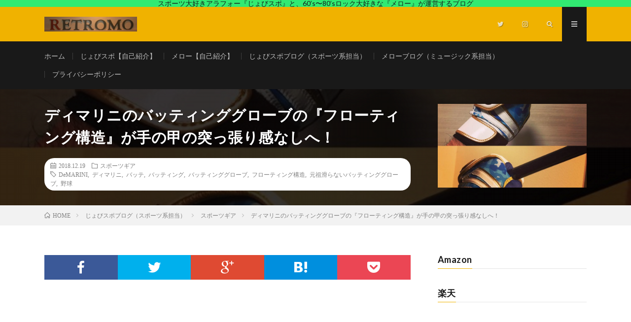

--- FILE ---
content_type: text/html; charset=UTF-8
request_url: https://retro-mo.com/archives/6182
body_size: 23120
content:
<!DOCTYPE html>
<html lang="ja" prefix="og: http://ogp.me/ns#">
<head prefix="og: http://ogp.me/ns# fb: http://ogp.me/ns/fb# article: http://ogp.me/ns/article#">
<meta charset="UTF-8">
<!-- Google tag (gtag.js) --><script async src="https://www.googletagmanager.com/gtag/js?id=UA-110693062-1"></script><script>window.dataLayer = window.dataLayer || [];function gtag(){dataLayer.push(arguments);}gtag('js', new Date());gtag('config', 'UA-110693062-1');</script>
<title>ディマリニのバッティンググローブの『フローティング構造』が手の甲の突っ張り感なしへ！ | レトロモ</title>
<meta name='robots' content='max-image-preview:large' />
<link rel='dns-prefetch' href='//www.googletagmanager.com' />
<link rel='dns-prefetch' href='//pagead2.googlesyndication.com' />
<link rel="alternate" title="oEmbed (JSON)" type="application/json+oembed" href="https://retro-mo.com/wp-json/oembed/1.0/embed?url=https%3A%2F%2Fretro-mo.com%2Farchives%2F6182" />
<link rel="alternate" title="oEmbed (XML)" type="text/xml+oembed" href="https://retro-mo.com/wp-json/oembed/1.0/embed?url=https%3A%2F%2Fretro-mo.com%2Farchives%2F6182&#038;format=xml" />
<meta name="description" content="こんにちはー。バッティンググローブを新調してウキウキな僕です。41歳になっても、気持ちは小学生と同じですね（笑）DeMARINI（ディマリニ）のバッテここのところノックを打ったりなんだかんだと使用していたバッティンググローブが擦り減ってしまってバットが滑ってしまってたのが気になってました。バッテも段々とグリップ効果がなくなってきちゃうんですよぉー。バットが当たる部分がかなり擦り減ってしまってるのが写真で分かってもらえるかと思います。" />		<!-- This site uses the Google Analytics by MonsterInsights plugin v9.8.0 - Using Analytics tracking - https://www.monsterinsights.com/ -->
							<script src="//www.googletagmanager.com/gtag/js?id=G-VL4260QKJ4"  data-cfasync="false" data-wpfc-render="false" type="text/javascript" async></script>
			<script data-cfasync="false" data-wpfc-render="false" type="text/javascript">
				var mi_version = '9.8.0';
				var mi_track_user = true;
				var mi_no_track_reason = '';
								var MonsterInsightsDefaultLocations = {"page_location":"https:\/\/retro-mo.com\/archives\/6182\/"};
								if ( typeof MonsterInsightsPrivacyGuardFilter === 'function' ) {
					var MonsterInsightsLocations = (typeof MonsterInsightsExcludeQuery === 'object') ? MonsterInsightsPrivacyGuardFilter( MonsterInsightsExcludeQuery ) : MonsterInsightsPrivacyGuardFilter( MonsterInsightsDefaultLocations );
				} else {
					var MonsterInsightsLocations = (typeof MonsterInsightsExcludeQuery === 'object') ? MonsterInsightsExcludeQuery : MonsterInsightsDefaultLocations;
				}

								var disableStrs = [
										'ga-disable-G-VL4260QKJ4',
									];

				/* Function to detect opted out users */
				function __gtagTrackerIsOptedOut() {
					for (var index = 0; index < disableStrs.length; index++) {
						if (document.cookie.indexOf(disableStrs[index] + '=true') > -1) {
							return true;
						}
					}

					return false;
				}

				/* Disable tracking if the opt-out cookie exists. */
				if (__gtagTrackerIsOptedOut()) {
					for (var index = 0; index < disableStrs.length; index++) {
						window[disableStrs[index]] = true;
					}
				}

				/* Opt-out function */
				function __gtagTrackerOptout() {
					for (var index = 0; index < disableStrs.length; index++) {
						document.cookie = disableStrs[index] + '=true; expires=Thu, 31 Dec 2099 23:59:59 UTC; path=/';
						window[disableStrs[index]] = true;
					}
				}

				if ('undefined' === typeof gaOptout) {
					function gaOptout() {
						__gtagTrackerOptout();
					}
				}
								window.dataLayer = window.dataLayer || [];

				window.MonsterInsightsDualTracker = {
					helpers: {},
					trackers: {},
				};
				if (mi_track_user) {
					function __gtagDataLayer() {
						dataLayer.push(arguments);
					}

					function __gtagTracker(type, name, parameters) {
						if (!parameters) {
							parameters = {};
						}

						if (parameters.send_to) {
							__gtagDataLayer.apply(null, arguments);
							return;
						}

						if (type === 'event') {
														parameters.send_to = monsterinsights_frontend.v4_id;
							var hookName = name;
							if (typeof parameters['event_category'] !== 'undefined') {
								hookName = parameters['event_category'] + ':' + name;
							}

							if (typeof MonsterInsightsDualTracker.trackers[hookName] !== 'undefined') {
								MonsterInsightsDualTracker.trackers[hookName](parameters);
							} else {
								__gtagDataLayer('event', name, parameters);
							}
							
						} else {
							__gtagDataLayer.apply(null, arguments);
						}
					}

					__gtagTracker('js', new Date());
					__gtagTracker('set', {
						'developer_id.dZGIzZG': true,
											});
					if ( MonsterInsightsLocations.page_location ) {
						__gtagTracker('set', MonsterInsightsLocations);
					}
										__gtagTracker('config', 'G-VL4260QKJ4', {"forceSSL":"true"} );
										window.gtag = __gtagTracker;										(function () {
						/* https://developers.google.com/analytics/devguides/collection/analyticsjs/ */
						/* ga and __gaTracker compatibility shim. */
						var noopfn = function () {
							return null;
						};
						var newtracker = function () {
							return new Tracker();
						};
						var Tracker = function () {
							return null;
						};
						var p = Tracker.prototype;
						p.get = noopfn;
						p.set = noopfn;
						p.send = function () {
							var args = Array.prototype.slice.call(arguments);
							args.unshift('send');
							__gaTracker.apply(null, args);
						};
						var __gaTracker = function () {
							var len = arguments.length;
							if (len === 0) {
								return;
							}
							var f = arguments[len - 1];
							if (typeof f !== 'object' || f === null || typeof f.hitCallback !== 'function') {
								if ('send' === arguments[0]) {
									var hitConverted, hitObject = false, action;
									if ('event' === arguments[1]) {
										if ('undefined' !== typeof arguments[3]) {
											hitObject = {
												'eventAction': arguments[3],
												'eventCategory': arguments[2],
												'eventLabel': arguments[4],
												'value': arguments[5] ? arguments[5] : 1,
											}
										}
									}
									if ('pageview' === arguments[1]) {
										if ('undefined' !== typeof arguments[2]) {
											hitObject = {
												'eventAction': 'page_view',
												'page_path': arguments[2],
											}
										}
									}
									if (typeof arguments[2] === 'object') {
										hitObject = arguments[2];
									}
									if (typeof arguments[5] === 'object') {
										Object.assign(hitObject, arguments[5]);
									}
									if ('undefined' !== typeof arguments[1].hitType) {
										hitObject = arguments[1];
										if ('pageview' === hitObject.hitType) {
											hitObject.eventAction = 'page_view';
										}
									}
									if (hitObject) {
										action = 'timing' === arguments[1].hitType ? 'timing_complete' : hitObject.eventAction;
										hitConverted = mapArgs(hitObject);
										__gtagTracker('event', action, hitConverted);
									}
								}
								return;
							}

							function mapArgs(args) {
								var arg, hit = {};
								var gaMap = {
									'eventCategory': 'event_category',
									'eventAction': 'event_action',
									'eventLabel': 'event_label',
									'eventValue': 'event_value',
									'nonInteraction': 'non_interaction',
									'timingCategory': 'event_category',
									'timingVar': 'name',
									'timingValue': 'value',
									'timingLabel': 'event_label',
									'page': 'page_path',
									'location': 'page_location',
									'title': 'page_title',
									'referrer' : 'page_referrer',
								};
								for (arg in args) {
																		if (!(!args.hasOwnProperty(arg) || !gaMap.hasOwnProperty(arg))) {
										hit[gaMap[arg]] = args[arg];
									} else {
										hit[arg] = args[arg];
									}
								}
								return hit;
							}

							try {
								f.hitCallback();
							} catch (ex) {
							}
						};
						__gaTracker.create = newtracker;
						__gaTracker.getByName = newtracker;
						__gaTracker.getAll = function () {
							return [];
						};
						__gaTracker.remove = noopfn;
						__gaTracker.loaded = true;
						window['__gaTracker'] = __gaTracker;
					})();
									} else {
										console.log("");
					(function () {
						function __gtagTracker() {
							return null;
						}

						window['__gtagTracker'] = __gtagTracker;
						window['gtag'] = __gtagTracker;
					})();
									}
			</script>
			
							<!-- / Google Analytics by MonsterInsights -->
		<style id='wp-img-auto-sizes-contain-inline-css' type='text/css'>
img:is([sizes=auto i],[sizes^="auto," i]){contain-intrinsic-size:3000px 1500px}
/*# sourceURL=wp-img-auto-sizes-contain-inline-css */
</style>
<link rel='stylesheet' id='vkExUnit_common_style-css' href='https://retro-mo.com/wp-content/plugins/vk-all-in-one-expansion-unit/assets/css/vkExUnit_style.css?ver=9.111.0.1' type='text/css' media='all' />
<style id='vkExUnit_common_style-inline-css' type='text/css'>
:root {--ver_page_top_button_url:url(https://retro-mo.com/wp-content/plugins/vk-all-in-one-expansion-unit/assets/images/to-top-btn-icon.svg);}@font-face {font-weight: normal;font-style: normal;font-family: "vk_sns";src: url("https://retro-mo.com/wp-content/plugins/vk-all-in-one-expansion-unit/inc/sns/icons/fonts/vk_sns.eot?-bq20cj");src: url("https://retro-mo.com/wp-content/plugins/vk-all-in-one-expansion-unit/inc/sns/icons/fonts/vk_sns.eot?#iefix-bq20cj") format("embedded-opentype"),url("https://retro-mo.com/wp-content/plugins/vk-all-in-one-expansion-unit/inc/sns/icons/fonts/vk_sns.woff?-bq20cj") format("woff"),url("https://retro-mo.com/wp-content/plugins/vk-all-in-one-expansion-unit/inc/sns/icons/fonts/vk_sns.ttf?-bq20cj") format("truetype"),url("https://retro-mo.com/wp-content/plugins/vk-all-in-one-expansion-unit/inc/sns/icons/fonts/vk_sns.svg?-bq20cj#vk_sns") format("svg");}
.veu_promotion-alert__content--text {border: 1px solid rgba(0,0,0,0.125);padding: 0.5em 1em;border-radius: var(--vk-size-radius);margin-bottom: var(--vk-margin-block-bottom);font-size: 0.875rem;}/* Alert Content部分に段落タグを入れた場合に最後の段落の余白を0にする */.veu_promotion-alert__content--text p:last-of-type{margin-bottom:0;margin-top: 0;}
/*# sourceURL=vkExUnit_common_style-inline-css */
</style>
<style id='wp-block-library-inline-css' type='text/css'>
:root{--wp-block-synced-color:#7a00df;--wp-block-synced-color--rgb:122,0,223;--wp-bound-block-color:var(--wp-block-synced-color);--wp-editor-canvas-background:#ddd;--wp-admin-theme-color:#007cba;--wp-admin-theme-color--rgb:0,124,186;--wp-admin-theme-color-darker-10:#006ba1;--wp-admin-theme-color-darker-10--rgb:0,107,160.5;--wp-admin-theme-color-darker-20:#005a87;--wp-admin-theme-color-darker-20--rgb:0,90,135;--wp-admin-border-width-focus:2px}@media (min-resolution:192dpi){:root{--wp-admin-border-width-focus:1.5px}}.wp-element-button{cursor:pointer}:root .has-very-light-gray-background-color{background-color:#eee}:root .has-very-dark-gray-background-color{background-color:#313131}:root .has-very-light-gray-color{color:#eee}:root .has-very-dark-gray-color{color:#313131}:root .has-vivid-green-cyan-to-vivid-cyan-blue-gradient-background{background:linear-gradient(135deg,#00d084,#0693e3)}:root .has-purple-crush-gradient-background{background:linear-gradient(135deg,#34e2e4,#4721fb 50%,#ab1dfe)}:root .has-hazy-dawn-gradient-background{background:linear-gradient(135deg,#faaca8,#dad0ec)}:root .has-subdued-olive-gradient-background{background:linear-gradient(135deg,#fafae1,#67a671)}:root .has-atomic-cream-gradient-background{background:linear-gradient(135deg,#fdd79a,#004a59)}:root .has-nightshade-gradient-background{background:linear-gradient(135deg,#330968,#31cdcf)}:root .has-midnight-gradient-background{background:linear-gradient(135deg,#020381,#2874fc)}:root{--wp--preset--font-size--normal:16px;--wp--preset--font-size--huge:42px}.has-regular-font-size{font-size:1em}.has-larger-font-size{font-size:2.625em}.has-normal-font-size{font-size:var(--wp--preset--font-size--normal)}.has-huge-font-size{font-size:var(--wp--preset--font-size--huge)}.has-text-align-center{text-align:center}.has-text-align-left{text-align:left}.has-text-align-right{text-align:right}.has-fit-text{white-space:nowrap!important}#end-resizable-editor-section{display:none}.aligncenter{clear:both}.items-justified-left{justify-content:flex-start}.items-justified-center{justify-content:center}.items-justified-right{justify-content:flex-end}.items-justified-space-between{justify-content:space-between}.screen-reader-text{border:0;clip-path:inset(50%);height:1px;margin:-1px;overflow:hidden;padding:0;position:absolute;width:1px;word-wrap:normal!important}.screen-reader-text:focus{background-color:#ddd;clip-path:none;color:#444;display:block;font-size:1em;height:auto;left:5px;line-height:normal;padding:15px 23px 14px;text-decoration:none;top:5px;width:auto;z-index:100000}html :where(.has-border-color){border-style:solid}html :where([style*=border-top-color]){border-top-style:solid}html :where([style*=border-right-color]){border-right-style:solid}html :where([style*=border-bottom-color]){border-bottom-style:solid}html :where([style*=border-left-color]){border-left-style:solid}html :where([style*=border-width]){border-style:solid}html :where([style*=border-top-width]){border-top-style:solid}html :where([style*=border-right-width]){border-right-style:solid}html :where([style*=border-bottom-width]){border-bottom-style:solid}html :where([style*=border-left-width]){border-left-style:solid}html :where(img[class*=wp-image-]){height:auto;max-width:100%}:where(figure){margin:0 0 1em}html :where(.is-position-sticky){--wp-admin--admin-bar--position-offset:var(--wp-admin--admin-bar--height,0px)}@media screen and (max-width:600px){html :where(.is-position-sticky){--wp-admin--admin-bar--position-offset:0px}}

/*# sourceURL=wp-block-library-inline-css */
</style><style id='global-styles-inline-css' type='text/css'>
:root{--wp--preset--aspect-ratio--square: 1;--wp--preset--aspect-ratio--4-3: 4/3;--wp--preset--aspect-ratio--3-4: 3/4;--wp--preset--aspect-ratio--3-2: 3/2;--wp--preset--aspect-ratio--2-3: 2/3;--wp--preset--aspect-ratio--16-9: 16/9;--wp--preset--aspect-ratio--9-16: 9/16;--wp--preset--color--black: #000000;--wp--preset--color--cyan-bluish-gray: #abb8c3;--wp--preset--color--white: #ffffff;--wp--preset--color--pale-pink: #f78da7;--wp--preset--color--vivid-red: #cf2e2e;--wp--preset--color--luminous-vivid-orange: #ff6900;--wp--preset--color--luminous-vivid-amber: #fcb900;--wp--preset--color--light-green-cyan: #7bdcb5;--wp--preset--color--vivid-green-cyan: #00d084;--wp--preset--color--pale-cyan-blue: #8ed1fc;--wp--preset--color--vivid-cyan-blue: #0693e3;--wp--preset--color--vivid-purple: #9b51e0;--wp--preset--gradient--vivid-cyan-blue-to-vivid-purple: linear-gradient(135deg,rgb(6,147,227) 0%,rgb(155,81,224) 100%);--wp--preset--gradient--light-green-cyan-to-vivid-green-cyan: linear-gradient(135deg,rgb(122,220,180) 0%,rgb(0,208,130) 100%);--wp--preset--gradient--luminous-vivid-amber-to-luminous-vivid-orange: linear-gradient(135deg,rgb(252,185,0) 0%,rgb(255,105,0) 100%);--wp--preset--gradient--luminous-vivid-orange-to-vivid-red: linear-gradient(135deg,rgb(255,105,0) 0%,rgb(207,46,46) 100%);--wp--preset--gradient--very-light-gray-to-cyan-bluish-gray: linear-gradient(135deg,rgb(238,238,238) 0%,rgb(169,184,195) 100%);--wp--preset--gradient--cool-to-warm-spectrum: linear-gradient(135deg,rgb(74,234,220) 0%,rgb(151,120,209) 20%,rgb(207,42,186) 40%,rgb(238,44,130) 60%,rgb(251,105,98) 80%,rgb(254,248,76) 100%);--wp--preset--gradient--blush-light-purple: linear-gradient(135deg,rgb(255,206,236) 0%,rgb(152,150,240) 100%);--wp--preset--gradient--blush-bordeaux: linear-gradient(135deg,rgb(254,205,165) 0%,rgb(254,45,45) 50%,rgb(107,0,62) 100%);--wp--preset--gradient--luminous-dusk: linear-gradient(135deg,rgb(255,203,112) 0%,rgb(199,81,192) 50%,rgb(65,88,208) 100%);--wp--preset--gradient--pale-ocean: linear-gradient(135deg,rgb(255,245,203) 0%,rgb(182,227,212) 50%,rgb(51,167,181) 100%);--wp--preset--gradient--electric-grass: linear-gradient(135deg,rgb(202,248,128) 0%,rgb(113,206,126) 100%);--wp--preset--gradient--midnight: linear-gradient(135deg,rgb(2,3,129) 0%,rgb(40,116,252) 100%);--wp--preset--font-size--small: 13px;--wp--preset--font-size--medium: 20px;--wp--preset--font-size--large: 36px;--wp--preset--font-size--x-large: 42px;--wp--preset--spacing--20: 0.44rem;--wp--preset--spacing--30: 0.67rem;--wp--preset--spacing--40: 1rem;--wp--preset--spacing--50: 1.5rem;--wp--preset--spacing--60: 2.25rem;--wp--preset--spacing--70: 3.38rem;--wp--preset--spacing--80: 5.06rem;--wp--preset--shadow--natural: 6px 6px 9px rgba(0, 0, 0, 0.2);--wp--preset--shadow--deep: 12px 12px 50px rgba(0, 0, 0, 0.4);--wp--preset--shadow--sharp: 6px 6px 0px rgba(0, 0, 0, 0.2);--wp--preset--shadow--outlined: 6px 6px 0px -3px rgb(255, 255, 255), 6px 6px rgb(0, 0, 0);--wp--preset--shadow--crisp: 6px 6px 0px rgb(0, 0, 0);}:where(.is-layout-flex){gap: 0.5em;}:where(.is-layout-grid){gap: 0.5em;}body .is-layout-flex{display: flex;}.is-layout-flex{flex-wrap: wrap;align-items: center;}.is-layout-flex > :is(*, div){margin: 0;}body .is-layout-grid{display: grid;}.is-layout-grid > :is(*, div){margin: 0;}:where(.wp-block-columns.is-layout-flex){gap: 2em;}:where(.wp-block-columns.is-layout-grid){gap: 2em;}:where(.wp-block-post-template.is-layout-flex){gap: 1.25em;}:where(.wp-block-post-template.is-layout-grid){gap: 1.25em;}.has-black-color{color: var(--wp--preset--color--black) !important;}.has-cyan-bluish-gray-color{color: var(--wp--preset--color--cyan-bluish-gray) !important;}.has-white-color{color: var(--wp--preset--color--white) !important;}.has-pale-pink-color{color: var(--wp--preset--color--pale-pink) !important;}.has-vivid-red-color{color: var(--wp--preset--color--vivid-red) !important;}.has-luminous-vivid-orange-color{color: var(--wp--preset--color--luminous-vivid-orange) !important;}.has-luminous-vivid-amber-color{color: var(--wp--preset--color--luminous-vivid-amber) !important;}.has-light-green-cyan-color{color: var(--wp--preset--color--light-green-cyan) !important;}.has-vivid-green-cyan-color{color: var(--wp--preset--color--vivid-green-cyan) !important;}.has-pale-cyan-blue-color{color: var(--wp--preset--color--pale-cyan-blue) !important;}.has-vivid-cyan-blue-color{color: var(--wp--preset--color--vivid-cyan-blue) !important;}.has-vivid-purple-color{color: var(--wp--preset--color--vivid-purple) !important;}.has-black-background-color{background-color: var(--wp--preset--color--black) !important;}.has-cyan-bluish-gray-background-color{background-color: var(--wp--preset--color--cyan-bluish-gray) !important;}.has-white-background-color{background-color: var(--wp--preset--color--white) !important;}.has-pale-pink-background-color{background-color: var(--wp--preset--color--pale-pink) !important;}.has-vivid-red-background-color{background-color: var(--wp--preset--color--vivid-red) !important;}.has-luminous-vivid-orange-background-color{background-color: var(--wp--preset--color--luminous-vivid-orange) !important;}.has-luminous-vivid-amber-background-color{background-color: var(--wp--preset--color--luminous-vivid-amber) !important;}.has-light-green-cyan-background-color{background-color: var(--wp--preset--color--light-green-cyan) !important;}.has-vivid-green-cyan-background-color{background-color: var(--wp--preset--color--vivid-green-cyan) !important;}.has-pale-cyan-blue-background-color{background-color: var(--wp--preset--color--pale-cyan-blue) !important;}.has-vivid-cyan-blue-background-color{background-color: var(--wp--preset--color--vivid-cyan-blue) !important;}.has-vivid-purple-background-color{background-color: var(--wp--preset--color--vivid-purple) !important;}.has-black-border-color{border-color: var(--wp--preset--color--black) !important;}.has-cyan-bluish-gray-border-color{border-color: var(--wp--preset--color--cyan-bluish-gray) !important;}.has-white-border-color{border-color: var(--wp--preset--color--white) !important;}.has-pale-pink-border-color{border-color: var(--wp--preset--color--pale-pink) !important;}.has-vivid-red-border-color{border-color: var(--wp--preset--color--vivid-red) !important;}.has-luminous-vivid-orange-border-color{border-color: var(--wp--preset--color--luminous-vivid-orange) !important;}.has-luminous-vivid-amber-border-color{border-color: var(--wp--preset--color--luminous-vivid-amber) !important;}.has-light-green-cyan-border-color{border-color: var(--wp--preset--color--light-green-cyan) !important;}.has-vivid-green-cyan-border-color{border-color: var(--wp--preset--color--vivid-green-cyan) !important;}.has-pale-cyan-blue-border-color{border-color: var(--wp--preset--color--pale-cyan-blue) !important;}.has-vivid-cyan-blue-border-color{border-color: var(--wp--preset--color--vivid-cyan-blue) !important;}.has-vivid-purple-border-color{border-color: var(--wp--preset--color--vivid-purple) !important;}.has-vivid-cyan-blue-to-vivid-purple-gradient-background{background: var(--wp--preset--gradient--vivid-cyan-blue-to-vivid-purple) !important;}.has-light-green-cyan-to-vivid-green-cyan-gradient-background{background: var(--wp--preset--gradient--light-green-cyan-to-vivid-green-cyan) !important;}.has-luminous-vivid-amber-to-luminous-vivid-orange-gradient-background{background: var(--wp--preset--gradient--luminous-vivid-amber-to-luminous-vivid-orange) !important;}.has-luminous-vivid-orange-to-vivid-red-gradient-background{background: var(--wp--preset--gradient--luminous-vivid-orange-to-vivid-red) !important;}.has-very-light-gray-to-cyan-bluish-gray-gradient-background{background: var(--wp--preset--gradient--very-light-gray-to-cyan-bluish-gray) !important;}.has-cool-to-warm-spectrum-gradient-background{background: var(--wp--preset--gradient--cool-to-warm-spectrum) !important;}.has-blush-light-purple-gradient-background{background: var(--wp--preset--gradient--blush-light-purple) !important;}.has-blush-bordeaux-gradient-background{background: var(--wp--preset--gradient--blush-bordeaux) !important;}.has-luminous-dusk-gradient-background{background: var(--wp--preset--gradient--luminous-dusk) !important;}.has-pale-ocean-gradient-background{background: var(--wp--preset--gradient--pale-ocean) !important;}.has-electric-grass-gradient-background{background: var(--wp--preset--gradient--electric-grass) !important;}.has-midnight-gradient-background{background: var(--wp--preset--gradient--midnight) !important;}.has-small-font-size{font-size: var(--wp--preset--font-size--small) !important;}.has-medium-font-size{font-size: var(--wp--preset--font-size--medium) !important;}.has-large-font-size{font-size: var(--wp--preset--font-size--large) !important;}.has-x-large-font-size{font-size: var(--wp--preset--font-size--x-large) !important;}
/*# sourceURL=global-styles-inline-css */
</style>

<style id='classic-theme-styles-inline-css' type='text/css'>
/*! This file is auto-generated */
.wp-block-button__link{color:#fff;background-color:#32373c;border-radius:9999px;box-shadow:none;text-decoration:none;padding:calc(.667em + 2px) calc(1.333em + 2px);font-size:1.125em}.wp-block-file__button{background:#32373c;color:#fff;text-decoration:none}
/*# sourceURL=/wp-includes/css/classic-themes.min.css */
</style>
<link rel='stylesheet' id='yyi_rinker_stylesheet-css' href='https://retro-mo.com/wp-content/plugins/yyi-rinker/css/style.css?v=1.11.1&#038;ver=6.9' type='text/css' media='all' />
<link rel='stylesheet' id='veu-cta-css' href='https://retro-mo.com/wp-content/plugins/vk-all-in-one-expansion-unit/inc/call-to-action/package/assets/css/style.css?ver=9.111.0.1' type='text/css' media='all' />
<script type="text/javascript" src="https://retro-mo.com/wp-content/plugins/google-analytics-for-wordpress/assets/js/frontend-gtag.min.js?ver=9.8.0" id="monsterinsights-frontend-script-js" async="async" data-wp-strategy="async"></script>
<script data-cfasync="false" data-wpfc-render="false" type="text/javascript" id='monsterinsights-frontend-script-js-extra'>/* <![CDATA[ */
var monsterinsights_frontend = {"js_events_tracking":"true","download_extensions":"doc,pdf,ppt,zip,xls,docx,pptx,xlsx","inbound_paths":"[]","home_url":"https:\/\/retro-mo.com","hash_tracking":"false","v4_id":"G-VL4260QKJ4"};/* ]]> */
</script>
<script type="text/javascript" src="https://retro-mo.com/wp-includes/js/jquery/jquery.min.js?ver=3.7.1" id="jquery-core-js"></script>
<script type="text/javascript" src="https://retro-mo.com/wp-includes/js/jquery/jquery-migrate.min.js?ver=3.4.1" id="jquery-migrate-js"></script>
<script type="text/javascript" id="jquery-js-after">
/* <![CDATA[ */
jQuery(document).ready(function() {
	jQuery(".7f0be1c4ff2b710605c88b9896aba3a1").click(function() {
		jQuery.post(
			"https://retro-mo.com/wp-admin/admin-ajax.php", {
				"action": "quick_adsense_onpost_ad_click",
				"quick_adsense_onpost_ad_index": jQuery(this).attr("data-index"),
				"quick_adsense_nonce": "3c0e736a92",
			}, function(response) { }
		);
	});
});

//# sourceURL=jquery-js-after
/* ]]> */
</script>
<script type="text/javascript" src="https://retro-mo.com/wp-content/plugins/yyi-rinker/js/event-tracking.js?v=1.11.1" id="yyi_rinker_event_tracking_script-js"></script>
<script type="text/javascript" src="https://retro-mo.com/wp-content/plugins/yyi-rinker/js/front.js?v=1.11.1" id="yyi_rinker_front_script-js"></script>

<!-- Site Kit によって追加された Google タグ（gtag.js）スニペット -->
<!-- Google アナリティクス スニペット (Site Kit が追加) -->
<script type="text/javascript" src="https://www.googletagmanager.com/gtag/js?id=GT-5NPDT3H" id="google_gtagjs-js" async></script>
<script type="text/javascript" id="google_gtagjs-js-after">
/* <![CDATA[ */
window.dataLayer = window.dataLayer || [];function gtag(){dataLayer.push(arguments);}
gtag("set","linker",{"domains":["retro-mo.com"]});
gtag("js", new Date());
gtag("set", "developer_id.dZTNiMT", true);
gtag("config", "GT-5NPDT3H");
//# sourceURL=google_gtagjs-js-after
/* ]]> */
</script>
<link rel="https://api.w.org/" href="https://retro-mo.com/wp-json/" /><link rel="alternate" title="JSON" type="application/json" href="https://retro-mo.com/wp-json/wp/v2/posts/6182" /><link rel="canonical" href="https://retro-mo.com/archives/6182" />
<meta name="generator" content="Site Kit by Google 1.170.0" /><style>
.yyi-rinker-images {
    display: flex;
    justify-content: center;
    align-items: center;
    position: relative;

}
div.yyi-rinker-image img.yyi-rinker-main-img.hidden {
    display: none;
}

.yyi-rinker-images-arrow {
    cursor: pointer;
    position: absolute;
    top: 50%;
    display: block;
    margin-top: -11px;
    opacity: 0.6;
    width: 22px;
}

.yyi-rinker-images-arrow-left{
    left: -10px;
}
.yyi-rinker-images-arrow-right{
    right: -10px;
}

.yyi-rinker-images-arrow-left.hidden {
    display: none;
}

.yyi-rinker-images-arrow-right.hidden {
    display: none;
}
div.yyi-rinker-contents.yyi-rinker-design-tate  div.yyi-rinker-box{
    flex-direction: column;
}

div.yyi-rinker-contents.yyi-rinker-design-slim div.yyi-rinker-box .yyi-rinker-links {
    flex-direction: column;
}

div.yyi-rinker-contents.yyi-rinker-design-slim div.yyi-rinker-info {
    width: 100%;
}

div.yyi-rinker-contents.yyi-rinker-design-slim .yyi-rinker-title {
    text-align: center;
}

div.yyi-rinker-contents.yyi-rinker-design-slim .yyi-rinker-links {
    text-align: center;
}
div.yyi-rinker-contents.yyi-rinker-design-slim .yyi-rinker-image {
    margin: auto;
}

div.yyi-rinker-contents.yyi-rinker-design-slim div.yyi-rinker-info ul.yyi-rinker-links li {
	align-self: stretch;
}
div.yyi-rinker-contents.yyi-rinker-design-slim div.yyi-rinker-box div.yyi-rinker-info {
	padding: 0;
}
div.yyi-rinker-contents.yyi-rinker-design-slim div.yyi-rinker-box {
	flex-direction: column;
	padding: 14px 5px 0;
}

.yyi-rinker-design-slim div.yyi-rinker-box div.yyi-rinker-info {
	text-align: center;
}

.yyi-rinker-design-slim div.price-box span.price {
	display: block;
}

div.yyi-rinker-contents.yyi-rinker-design-slim div.yyi-rinker-info div.yyi-rinker-title a{
	font-size:16px;
}

div.yyi-rinker-contents.yyi-rinker-design-slim ul.yyi-rinker-links li.amazonkindlelink:before,  div.yyi-rinker-contents.yyi-rinker-design-slim ul.yyi-rinker-links li.amazonlink:before,  div.yyi-rinker-contents.yyi-rinker-design-slim ul.yyi-rinker-links li.rakutenlink:before, div.yyi-rinker-contents.yyi-rinker-design-slim ul.yyi-rinker-links li.yahoolink:before, div.yyi-rinker-contents.yyi-rinker-design-slim ul.yyi-rinker-links li.mercarilink:before {
	font-size:12px;
}

div.yyi-rinker-contents.yyi-rinker-design-slim ul.yyi-rinker-links li a {
	font-size: 13px;
}
.entry-content ul.yyi-rinker-links li {
	padding: 0;
}

div.yyi-rinker-contents .yyi-rinker-attention.attention_desing_right_ribbon {
    width: 89px;
    height: 91px;
    position: absolute;
    top: -1px;
    right: -1px;
    left: auto;
    overflow: hidden;
}

div.yyi-rinker-contents .yyi-rinker-attention.attention_desing_right_ribbon span {
    display: inline-block;
    width: 146px;
    position: absolute;
    padding: 4px 0;
    left: -13px;
    top: 12px;
    text-align: center;
    font-size: 12px;
    line-height: 24px;
    -webkit-transform: rotate(45deg);
    transform: rotate(45deg);
    box-shadow: 0 1px 3px rgba(0, 0, 0, 0.2);
}

div.yyi-rinker-contents .yyi-rinker-attention.attention_desing_right_ribbon {
    background: none;
}
.yyi-rinker-attention.attention_desing_right_ribbon .yyi-rinker-attention-after,
.yyi-rinker-attention.attention_desing_right_ribbon .yyi-rinker-attention-before{
display:none;
}
div.yyi-rinker-use-right_ribbon div.yyi-rinker-title {
    margin-right: 2rem;
}

				</style><link rel="stylesheet" href="https://retro-mo.com/wp-content/themes/lionmedia/style.css">
<link rel="stylesheet" href="https://retro-mo.com/wp-content/themes/lionmedia/css/content.css">
<link rel="stylesheet" href="https://retro-mo.com/wp-content/themes/lionmedia-child/style.css">
<link rel="stylesheet" href="https://retro-mo.com/wp-content/themes/lionmedia/css/icon.css">
<link rel="stylesheet" href="https://fonts.googleapis.com/css?family=Lato:400,700,900">
<meta http-equiv="X-UA-Compatible" content="IE=edge">
<meta name="viewport" content="width=device-width, initial-scale=1, shrink-to-fit=no">
<link rel="dns-prefetch" href="//www.google.com">
<link rel="dns-prefetch" href="//www.google-analytics.com">
<link rel="dns-prefetch" href="//fonts.googleapis.com">
<link rel="dns-prefetch" href="//fonts.gstatic.com">
<link rel="dns-prefetch" href="//pagead2.googlesyndication.com">
<link rel="dns-prefetch" href="//googleads.g.doubleclick.net">
<link rel="dns-prefetch" href="//www.gstatic.com">
<style type="text/css">
.infoHead{background-color:#31ea72;}

.c-user01 {color:#000 !important}
.bgc-user01 {background:#000 !important}
.hc-user01:hover {color:#000 !important}
.c-user02 {color:#000 !important}
.bgc-user02 {background:#000 !important}
.hc-user02:hover {color:#000 !important}
.c-user03 {color:#000 !important}
.bgc-user03 {background:#000 !important}
.hc-user03:hover {color:#000 !important}
.c-user04 {color:#000 !important}
.bgc-user04 {background:#000 !important}
.hc-user04:hover {color:#000 !important}
.c-user05 {color:#000 !important}
.bgc-user05 {background:#000 !important}
.hc-user05:hover {color:#000 !important}

.singleTitle {background-image:url("https://retro-mo.com/wp-content/uploads/2018/12/img_1829-730x410.jpg");}

.content h2{color:#191919;}
.content h2:first-letter{
	font-size:3.2rem;
	padding-bottom:5px;
	border-bottom:3px solid;
	color:#f0b200;
}
.content h3{
	padding:20px;
	color:#191919;
	border: 1px solid #E5E5E5;
	border-left: 5px solid #f0b200;
}
</style>

<!-- Site Kit が追加した Google AdSense メタタグ -->
<meta name="google-adsense-platform-account" content="ca-host-pub-2644536267352236">
<meta name="google-adsense-platform-domain" content="sitekit.withgoogle.com">
<!-- Site Kit が追加した End Google AdSense メタタグ -->
<link rel="amphtml" href="https://retro-mo.com/archives/6182/amp">
<!-- Google AdSense スニペット (Site Kit が追加) -->
<script type="text/javascript" async="async" src="https://pagead2.googlesyndication.com/pagead/js/adsbygoogle.js?client=ca-pub-3513413173388376&amp;host=ca-host-pub-2644536267352236" crossorigin="anonymous"></script>

<!-- (ここまで) Google AdSense スニペット (Site Kit が追加) -->
<!-- [ VK All in One Expansion Unit OGP ] -->
<meta property="og:site_name" content="レトロモ" />
<meta property="og:url" content="https://retro-mo.com/archives/6182" />
<meta property="og:title" content="ディマリニのバッティンググローブの『フローティング構造』が手の甲の突っ張り感なしへ！ | レトロモ" />
<meta property="og:description" content="こんにちはー。バッティンググローブを新調してウキウキな僕です。41歳になっても、気持ちは小学生と同じですね（笑）DeMARINI（ディマリニ）のバッテここのところノックを打ったりなんだかんだと使用していたバッティンググローブが擦り減ってしまってバットが滑ってしまってたのが気になってました。バッテも段々とグリップ効果がなくなってきちゃうんですよぉー。バットが当たる部分がかなり擦り減ってしまってるのが写真で分かってもらえるかと思います。" />
<meta property="og:type" content="article" />
<meta property="og:image" content="https://retro-mo.com/wp-content/uploads/2018/12/img_1829-1024x1024.jpg" />
<meta property="og:image:width" content="1024" />
<meta property="og:image:height" content="1024" />
<!-- [ / VK All in One Expansion Unit OGP ] -->
<!-- [ VK All in One Expansion Unit twitter card ] -->
<meta name="twitter:card" content="summary_large_image">
<meta name="twitter:description" content="こんにちはー。バッティンググローブを新調してウキウキな僕です。41歳になっても、気持ちは小学生と同じですね（笑）DeMARINI（ディマリニ）のバッテここのところノックを打ったりなんだかんだと使用していたバッティンググローブが擦り減ってしまってバットが滑ってしまってたのが気になってました。バッテも段々とグリップ効果がなくなってきちゃうんですよぉー。バットが当たる部分がかなり擦り減ってしまってるのが写真で分かってもらえるかと思います。">
<meta name="twitter:title" content="ディマリニのバッティンググローブの『フローティング構造』が手の甲の突っ張り感なしへ！ | レトロモ">
<meta name="twitter:url" content="https://retro-mo.com/archives/6182">
	<meta name="twitter:image" content="https://retro-mo.com/wp-content/uploads/2018/12/img_1829-1024x1024.jpg">
	<meta name="twitter:domain" content="retro-mo.com">
	<meta name="twitter:site" content="@jovi0828">
	<!-- [ / VK All in One Expansion Unit twitter card ] -->
	<link rel="icon" href="https://retro-mo.com/wp-content/uploads/2017/12/cropped-1-1-32x32.jpg" sizes="32x32" />
<link rel="icon" href="https://retro-mo.com/wp-content/uploads/2017/12/cropped-1-1-192x192.jpg" sizes="192x192" />
<link rel="apple-touch-icon" href="https://retro-mo.com/wp-content/uploads/2017/12/cropped-1-1-180x180.jpg" />
<meta name="msapplication-TileImage" content="https://retro-mo.com/wp-content/uploads/2017/12/cropped-1-1-270x270.jpg" />
<!-- [ VK All in One Expansion Unit Article Structure Data ] --><script type="application/ld+json">{"@context":"https://schema.org/","@type":"Article","headline":"ディマリニのバッティンググローブの『フローティング構造』が手の甲の突っ張り感なしへ！","image":"https://retro-mo.com/wp-content/uploads/2018/12/img_1829.jpg","datePublished":"2018-12-19T10:00:56+09:00","dateModified":"2018-12-16T22:34:50+09:00","author":{"@type":"","name":"じょびスポ","url":"https://retro-mo.com/","sameAs":""}}</script><!-- [ / VK All in One Expansion Unit Article Structure Data ] --><meta property="og:site_name" content="レトロモ" />
<meta property="og:type" content="article" />
<meta property="og:title" content="ディマリニのバッティンググローブの『フローティング構造』が手の甲の突っ張り感なしへ！" />
<meta property="og:description" content="こんにちはー。 バッティンググローブを新調してウキウキな僕です。 41歳になっても、気持ちは小学生と同じですね（笑） 目次 1. DeMARINI（ディマリニ）のバッテ2. 元祖滑らないバッティンググローブ3. 驚き [&hellip;]" />
<meta property="og:url" content="https://retro-mo.com/archives/6182" />
<meta property="og:image" content="https://retro-mo.com/wp-content/uploads/2018/12/img_1829-730x410.jpg" />
<meta name="twitter:card" content="summary" />

<script>
  (function(i,s,o,g,r,a,m){i['GoogleAnalyticsObject']=r;i[r]=i[r]||function(){
  (i[r].q=i[r].q||[]).push(arguments)},i[r].l=1*new Date();a=s.createElement(o),
  m=s.getElementsByTagName(o)[0];a.async=1;a.src=g;m.parentNode.insertBefore(a,m)
  })(window,document,'script','https://www.google-analytics.com/analytics.js','ga');

  ga('create', 'UA-110693062-1', 'auto');
  ga('send', 'pageview');
</script>


</head>
<body class="t-dark">

    <div class="infoHead">
          スポーツ大好きアラフォー『じょびスポ』と、60’s〜80’sロック大好きな『メロー』が運営するブログ      </div>
  
  <!--l-header-->
  <header class="l-header">
    <div class="container">
      
      <div class="siteTitle">

              <p class="siteTitle__logo">
          <a class="siteTitle__link" href="https://retro-mo.com">
            <img src="https://retro-mo.com/wp-content/uploads/2017/12/CIMG5000-2.jpg" class="siteTitle__img" alt="レトロモ" width="1562" height="249" >          </a>
          <span class="siteTitle__sub">アラフォースポーツ馬鹿『じょびスポ』と60’s〜80&#039;sロック好きの『メロー』がコンビでディープなブログを展開中。</span>
		</p>	        </div>
      
      <nav class="menuNavi">      
                <ul class="menuNavi__list">
		              <li class="menuNavi__item u-none-sp u-txtShdw"><a class="menuNavi__link icon-twitter" href="https://twitter.com/jovi0828"></a></li>
		              <li class="menuNavi__item u-none-sp u-txtShdw"><a class="menuNavi__link icon-instagram" href="http://instagram.com/jovi1kamiya"></a></li>
		              <li class="menuNavi__item u-txtShdw"><span class="menuNavi__link icon-search" id="menuNavi__search" onclick="toggle__search();"></span></li>
            <li class="menuNavi__item u-txtShdw"><span class="menuNavi__link menuNavi__link-current icon-menu" id="menuNavi__menu" onclick="toggle__menu();"></span></li>
                  </ul>
      </nav>
      
    </div>
  </header>
  <!--/l-header-->
  
  <!--l-extra-->
        <div class="l-extraNone" id="extra__search">
      <div class="container">
        <div class="searchNavi">
                    
                <div class="searchBox">
        <form class="searchBox__form" method="get" target="_top" action="https://retro-mo.com/" >
          <input class="searchBox__input" type="text" maxlength="50" name="s" placeholder="記事検索"><button class="searchBox__submit icon-search" type="submit" value="search"> </button>
        </form>
      </div>        </div>
      </div>
    </div>
        
    <div class="l-extra" id="extra__menu">
      <div class="container container-max">
        <nav class="globalNavi">
          <ul class="globalNavi__list">
          	        <li id="menu-item-1816" class="menu-item menu-item-type-custom menu-item-object-custom menu-item-home menu-item-1816"><a href="http://retro-mo.com/">ホーム</a></li>
<li id="menu-item-17" class="menu-item menu-item-type-post_type menu-item-object-page menu-item-17"><a href="https://retro-mo.com/self-introduction">じょびスポ【自己紹介】</a></li>
<li id="menu-item-102" class="menu-item menu-item-type-post_type menu-item-object-page menu-item-102"><a href="https://retro-mo.com/page-98">メロー【自己紹介】</a></li>
<li id="menu-item-1817" class="menu-item menu-item-type-taxonomy menu-item-object-category current-post-ancestor menu-item-1817"><a href="https://retro-mo.com/archives/category/jovisport">じょびスポブログ（スポーツ系担当）</a></li>
<li id="menu-item-1818" class="menu-item menu-item-type-taxonomy menu-item-object-category menu-item-1818"><a href="https://retro-mo.com/archives/category/mellow">メローブログ（ミュージック系担当）</a></li>
<li id="menu-item-16488" class="menu-item menu-item-type-post_type menu-item-object-page menu-item-16488"><a href="https://retro-mo.com/page-16485">プライバシーポリシー</a></li>
	                                    
                          <li class="menu-item u-none-pc"><a class="icon-twitter" href="https://twitter.com/jovi0828"></a></li>
                          <li class="menu-item u-none-pc"><a class="icon-instagram" href="http://instagram.com/jovi1kamiya"></a></li>
		                
                    </ul>
        </nav>
      </div>
    </div>
  <!--/l-extra-->

  <div class="singleTitle">
    <div class="container">
    
      <!-- タイトル -->
      <div class="singleTitle__heading">
        <h1 class="heading heading-singleTitle u-txtShdw">ディマリニのバッティンググローブの『フローティング構造』が手の甲の突っ張り感なしへ！</h1>        
        
        <ul class="dateList dateList-singleTitle">
          <li class="dateList__item icon-calendar">2018.12.19</li>
          <li class="dateList__item icon-folder"><a class="hc-sax" href="https://retro-mo.com/archives/category/jovisport/%e3%82%b9%e3%83%9d%e3%83%bc%e3%83%84%e3%82%ae%e3%82%a2" rel="category">スポーツギア</a></li>
          <li class="dateList__item icon-tag"><a href="https://retro-mo.com/archives/tag/demarini" rel="tag">DeMARINI</a>, <a href="https://retro-mo.com/archives/tag/%e3%83%87%e3%82%a3%e3%83%9e%e3%83%aa%e3%83%8b" rel="tag">ディマリニ</a>, <a href="https://retro-mo.com/archives/tag/%e3%83%90%e3%83%83%e3%83%86" rel="tag">バッテ</a>, <a href="https://retro-mo.com/archives/tag/%e3%83%90%e3%83%83%e3%83%86%e3%82%a3%e3%83%b3%e3%82%b0" rel="tag">バッティング</a>, <a href="https://retro-mo.com/archives/tag/%e3%83%90%e3%83%83%e3%83%86%e3%82%a3%e3%83%b3%e3%82%b0%e3%82%b0%e3%83%ad%e3%83%bc%e3%83%96" rel="tag">バッティンググローブ</a>, <a href="https://retro-mo.com/archives/tag/%e3%83%95%e3%83%ad%e3%83%bc%e3%83%86%e3%82%a3%e3%83%b3%e3%82%b0%e6%a7%8b%e9%80%a0" rel="tag">フローティング構造</a>, <a href="https://retro-mo.com/archives/tag/%e5%85%83%e7%a5%96%e6%bb%91%e3%82%89%e3%81%aa%e3%81%84%e3%83%90%e3%83%83%e3%83%86%e3%82%a3%e3%83%b3%e3%82%b0%e3%82%b0%e3%83%ad%e3%83%bc%e3%83%96" rel="tag">元祖滑らないバッティンググローブ</a>, <a href="https://retro-mo.com/archives/tag/%e9%87%8e%e7%90%83" rel="tag">野球</a></li>        </ul>
        
        
        
      </div>
      <!-- /タイトル -->

      <!-- アイキャッチ -->
      <div class="eyecatch eyecatch-singleTitle">
        		  <img src="https://retro-mo.com/wp-content/uploads/2018/12/img_1829-730x410.jpg" alt="ディマリニのバッティンググローブの『フローティング構造』が手の甲の突っ張り感なしへ！" width="730" height="410" >
		  	      
      </div>
      <!-- /アイキャッチ -->

    </div>
  </div>
<div class="breadcrumb" ><div class="container" ><ul class="breadcrumb__list"><li class="breadcrumb__item" itemscope itemtype="http://data-vocabulary.org/Breadcrumb"><a href="https://retro-mo.com/" itemprop="url"><span class="icon-home" itemprop="title">HOME</span></a></li><li class="breadcrumb__item" itemscope itemtype="http://data-vocabulary.org/Breadcrumb"><a href="https://retro-mo.com/archives/category/jovisport" itemprop="url"><span itemprop="title">じょびスポブログ（スポーツ系担当）</span></a></li><li class="breadcrumb__item" itemscope itemtype="http://data-vocabulary.org/Breadcrumb"><a href="https://retro-mo.com/archives/category/jovisport/%e3%82%b9%e3%83%9d%e3%83%bc%e3%83%84%e3%82%ae%e3%82%a2" itemprop="url"><span itemprop="title">スポーツギア</span></a></li><li class="breadcrumb__item">ディマリニのバッティンググローブの『フローティング構造』が手の甲の突っ張り感なしへ！</li></ul></div></div>
  <!-- l-wrapper -->
  <div class="l-wrapper">
	
    <!-- l-main -->
    <main class="l-main">
           
	        <!-- 記事上シェアボタン -->
        <aside>
<ul class="socialList">
<li class="socialList__item"><a class="socialList__link icon-facebook" href="http://www.facebook.com/sharer.php?u=https%3A%2F%2Fretro-mo.com%2Farchives%2F6182&amp;t=%E3%83%87%E3%82%A3%E3%83%9E%E3%83%AA%E3%83%8B%E3%81%AE%E3%83%90%E3%83%83%E3%83%86%E3%82%A3%E3%83%B3%E3%82%B0%E3%82%B0%E3%83%AD%E3%83%BC%E3%83%96%E3%81%AE%E3%80%8E%E3%83%95%E3%83%AD%E3%83%BC%E3%83%86%E3%82%A3%E3%83%B3%E3%82%B0%E6%A7%8B%E9%80%A0%E3%80%8F%E3%81%8C%E6%89%8B%E3%81%AE%E7%94%B2%E3%81%AE%E7%AA%81%E3%81%A3%E5%BC%B5%E3%82%8A%E6%84%9F%E3%81%AA%E3%81%97%E3%81%B8%EF%BC%81" target="_blank" title="Facebookで共有"></a></li><li class="socialList__item"><a class="socialList__link icon-twitter" href="http://twitter.com/intent/tweet?text=%E3%83%87%E3%82%A3%E3%83%9E%E3%83%AA%E3%83%8B%E3%81%AE%E3%83%90%E3%83%83%E3%83%86%E3%82%A3%E3%83%B3%E3%82%B0%E3%82%B0%E3%83%AD%E3%83%BC%E3%83%96%E3%81%AE%E3%80%8E%E3%83%95%E3%83%AD%E3%83%BC%E3%83%86%E3%82%A3%E3%83%B3%E3%82%B0%E6%A7%8B%E9%80%A0%E3%80%8F%E3%81%8C%E6%89%8B%E3%81%AE%E7%94%B2%E3%81%AE%E7%AA%81%E3%81%A3%E5%BC%B5%E3%82%8A%E6%84%9F%E3%81%AA%E3%81%97%E3%81%B8%EF%BC%81&amp;https%3A%2F%2Fretro-mo.com%2Farchives%2F6182&amp;url=https%3A%2F%2Fretro-mo.com%2Farchives%2F6182" target="_blank" title="Twitterで共有"></a></li><li class="socialList__item"><a class="socialList__link icon-google" href="https://plus.google.com/share?url=https%3A%2F%2Fretro-mo.com%2Farchives%2F6182" target="_blank" title="Google+で共有"></a></li><li class="socialList__item"><a class="socialList__link icon-hatebu" href="http://b.hatena.ne.jp/add?mode=confirm&amp;url=https%3A%2F%2Fretro-mo.com%2Farchives%2F6182&amp;title=%E3%83%87%E3%82%A3%E3%83%9E%E3%83%AA%E3%83%8B%E3%81%AE%E3%83%90%E3%83%83%E3%83%86%E3%82%A3%E3%83%B3%E3%82%B0%E3%82%B0%E3%83%AD%E3%83%BC%E3%83%96%E3%81%AE%E3%80%8E%E3%83%95%E3%83%AD%E3%83%BC%E3%83%86%E3%82%A3%E3%83%B3%E3%82%B0%E6%A7%8B%E9%80%A0%E3%80%8F%E3%81%8C%E6%89%8B%E3%81%AE%E7%94%B2%E3%81%AE%E7%AA%81%E3%81%A3%E5%BC%B5%E3%82%8A%E6%84%9F%E3%81%AA%E3%81%97%E3%81%B8%EF%BC%81" target="_blank" data-hatena-bookmark-title="https%3A%2F%2Fretro-mo.com%2Farchives%2F6182" title="このエントリーをはてなブックマークに追加"></a></li><li class="socialList__item"><a class="socialList__link icon-pocket" href="http://getpocket.com/edit?url=https%3A%2F%2Fretro-mo.com%2Farchives%2F6182" target="_blank" title="pocketで共有"></a></li></ul>
</aside>
	  <!-- /記事上シェアボタン -->
	  
	        
            
      
	  
	        <section class="content">
	    <div class="7f0be1c4ff2b710605c88b9896aba3a1" data-index="1" style="float: none; margin:10px 0 10px 0; text-align:center;">
<script async src="//pagead2.googlesyndication.com/pagead/js/adsbygoogle.js"></script>
<!-- レトロも　Ad1 -->
<ins class="adsbygoogle"
     style="display:block"
     data-ad-client="ca-pub-3513413173388376"
     data-ad-slot="9913739345"
     data-ad-format="auto"></ins>
<script>
(adsbygoogle = window.adsbygoogle || []).push({});
</script>
</div>

<p>こんにちはー。<br />
バッティンググローブを新調してウキウキな僕です。<br />
41歳になっても、気持ちは小学生と同じですね（笑）</p>

		<div class="outline">
		  <span class="outline__title">目次</span>
		  <input class="outline__toggle" id="outline__toggle" type="checkbox" checked>
		  <label class="outline__switch" for="outline__toggle"></label>
		  <ul class="outline__list outline__list-3"><li class="outline__item"><a class="outline__link" href="#outline__1"><span class="outline__number">1.</span> DeMARINI（ディマリニ）のバッテ</a></li><li class="outline__item"><a class="outline__link" href="#outline__2"><span class="outline__number">2.</span> 元祖滑らないバッティンググローブ</a></li><li class="outline__item"><a class="outline__link" href="#outline__3"><span class="outline__number">3.</span> 驚きのフローティング構造</a></li></ul>
		</div><h3 id="outline__1">DeMARINI（ディマリニ）のバッテ</h3>
<p>ここのところノックを打ったりなんだかんだと使用していたバッティンググローブが擦り減ってしまってバットが滑ってしまってたのが気になってました。<br />
バッテも段々とグリップ効果がなくなってきちゃうんですよぉー。<br />
バットが当たる部分がかなり擦り減ってしまってるのが写真で分かってもらえるかと思います。</p>
<p><img fetchpriority="high" decoding="async" class="alignnone wp-image-6180 size-large" src="http://retro-mo.com/wp-content/uploads/2018/12/img_1825-1024x768.jpg" alt="" width="1024" height="768" /></p>
<p>これだと本気でスイングすると滑ってしまってバットが抜けそうになるんですよねぇ。<br />
新調したかったんだけど、なかなか野球用品店に行く時間も取れずで買うタイミングを逃してました。<br />
遂にバッテを新調しましたよぉーー！<br />
今回はデザイン重視で選んで買ったDeMARINI（ディマリニ）のバッテ。<br />
調べてみるとディマリニってウィルソン社と合併しててバット部門担当のブランド名なんすね。<br />
ディマリニに歴史が気になった方はウィルソンのHPをどうぞ→<a href="https://www.wilson.co.jp/demarinihistoryandoverview/" target="_blank" rel="noopener">DeMARINI HISTORY</a></p>
<p>そんなバットに力を入れているディマリニのバッテもカッコイイ！<br />
今回偶然にもカモフラ柄の限定モデルを発見。<br />
カラーリングも大好きな水色系で気に入っちゃいました。</p>
<p><img decoding="async" class="alignnone wp-image-6179 size-large" src="http://retro-mo.com/wp-content/uploads/2018/12/img_1828-1024x1024.jpg" alt="" width="1024" height="1024" /></p>
<p>限定品らしく、サイズも一番大きなXLがまだ残ってたんでラッキーでした。<br />
もう一色の赤・ピンクのカモフラ柄はさすがに派手過ぎたっす（笑）<br />
<iframe style="width: 120px; height: 240px;" src="https://rcm-fe.amazon-adsystem.com/e/cm?ref=qf_sp_asin_til&amp;t=jovisport07-22&amp;m=amazon&amp;o=9&amp;p=8&amp;l=as1&amp;IS1=1&amp;detail=1&amp;asins=B07CWR32VJ&amp;linkId=8030550d71add5809909d7cf9d47e757&amp;bc1=ffffff&amp;lt1=_blank&amp;fc1=333333&amp;lc1=0066c0&amp;bg1=ffffff&amp;f=ifr" frameborder="0" marginwidth="0" marginheight="0" scrolling="no"><br />
</iframe></p>

<h3 id="outline__2">元祖滑らないバッティンググローブ</h3>
<p>世の中に滑らないと言われるバッティンググローブはあれど、元祖滑らないバッティンググローブとも言われるディマリニ。<br />
その秘密は３つあるとのとこと。</p>
<blockquote>
<ol>
<li>内面に滑り止め効果の高い合成皮革を縫い付け（補強効果もあり）</li>
<li>ヒラ側にも滑り止め効果の高い合成皮革を採用。グリップとの一体感を向上させます。</li>
<li>日本人の手に合ったサイズ設計。</li>
</ol>
</blockquote>
<p>って書いてありました。<br />
確かにグリップ力はいい感じでしたし、サイズ感もイイ！<br />
サイズ感はとっても大事で、キツくれてもダメだし、緩くてもダメ。<br />
手のひらとの一体感が一番大事ですね。</p><div class="7f0be1c4ff2b710605c88b9896aba3a1" data-index="2" style="float: none; margin:10px 0 10px 0; text-align:center;">
<script async src="//pagead2.googlesyndication.com/pagead/js/adsbygoogle.js"></script>
<!-- レトロも　Ad1 -->
<ins class="adsbygoogle"
     style="display:block"
     data-ad-client="ca-pub-3513413173388376"
     data-ad-slot="9913739345"
     data-ad-format="auto"></ins>
<script>
(adsbygoogle = window.adsbygoogle || []).push({});
</script>
</div>

<h3 id="outline__3">驚きのフローティング構造</h3>
<p>何の気なしにデザインとフィット感で選んだディマリニのバッテですが、驚きの機能が隠されてました！</p>
<blockquote><p>「フローティング構造」で手の甲のつっぱり感なし。</p></blockquote>
<p>普通のバッテと違う点としては手の甲の部分の構造です。<br />
普通の手袋と違ってバッティンググローブはバットを握るために使うものなので、手を丸めた状態で使うもの。<br />
だからバットを握った時の状態が一番大事になるんです。<br />
握りしめるため、手の甲の部分が当然引っ張られるんですが・・・<br />
ディマリニは独自の『フローティング構造』になってました！<br />
手の甲のカモフラ柄の部分と外側の層が離れており、二重構造になってるんです！<br />
おかげで握った時の突っ張り感を感じさせないのが素晴らしい！</p>
<p><img decoding="async" class="alignnone wp-image-6178 size-large" src="http://retro-mo.com/wp-content/uploads/2018/12/img_1829-1024x1024.jpg" alt="" width="1024" height="1024" /></p>
<p>しかも衝撃吸収パットが入ってるらしいです。<br />
薄いからあんまり効果は期待できない気がしますけどね（笑）</p>
<p>このフローティング構造には正直衝撃を受けました！<br />
変わったモノ好きな僕としてはデザインだけじゃなく、最高のウンチクネタをゲットしちゃった感じです！<br />
だって、バッテで一本ブログ書けちゃってますもんね（笑）。<br />
<iframe style="width: 120px; height: 240px;" src="//rcm-fe.amazon-adsystem.com/e/cm?lt1=_blank&amp;bc1=000000&amp;IS2=1&amp;bg1=FFFFFF&amp;fc1=000000&amp;lc1=0000FF&amp;t=jovisport07-22&amp;language=ja_JP&amp;o=9&amp;p=8&amp;l=as4&amp;m=amazon&amp;f=ifr&amp;ref=as_ss_li_til&amp;asins=B01N7IDRBU&amp;linkId=e7fb21318d59f8335c0287b633bca219" frameborder="0" marginwidth="0" marginheight="0" scrolling="no"></iframe>　<iframe style="width: 120px; height: 240px;" src="//rcm-fe.amazon-adsystem.com/e/cm?lt1=_blank&amp;bc1=000000&amp;IS2=1&amp;bg1=FFFFFF&amp;fc1=000000&amp;lc1=0000FF&amp;t=jovisport07-22&amp;language=ja_JP&amp;o=9&amp;p=8&amp;l=as4&amp;m=amazon&amp;f=ifr&amp;ref=as_ss_li_til&amp;asins=B01N1SI3HS&amp;linkId=3eb9cc067ecabe755ec8b57115f3f300" frameborder="0" marginwidth="0" marginheight="0" scrolling="no"></iframe></p>
<p>ちなみに僕はLサイズだと思ってたら27センチのXLサイズでしたー。<br />
バッテはフィット感も大切なんで、店頭で試着してチェックすることをオススメします。<br />
さぁ〜このバッテで週末の子供達との試合で活躍すっぞぉーーー！！！（笑）</p>
<p>それでは、またっ！<br />
<a href="https://px.a8.net/svt/ejp?a8mat=2ZCIJO+5NM9O2+CO4+6AC5D" target="_blank" rel="nofollow"><br />
<img loading="lazy" decoding="async" border="0" width="350" height="240" alt="" src="https://www22.a8.net/svt/bgt?aid=180302820342&#038;wid=001&#038;eno=01&#038;mid=s00000001642001056000&#038;mc=1"></a><br />
<img loading="lazy" decoding="async" border="0" width="1" height="1" src="https://www10.a8.net/0.gif?a8mat=2ZCIJO+5NM9O2+CO4+6AC5D" alt=""></p>
<div class="7f0be1c4ff2b710605c88b9896aba3a1" data-index="3" style="float: none; margin:10px 0 10px 0; text-align:center;">
<script async src="//pagead2.googlesyndication.com/pagead/js/adsbygoogle.js"></script>
<!-- レトロも　Ad1 -->
<ins class="adsbygoogle"
     style="display:block"
     data-ad-client="ca-pub-3513413173388376"
     data-ad-slot="9913739345"
     data-ad-format="auto"></ins>
<script>
(adsbygoogle = window.adsbygoogle || []).push({});
</script>
</div>

<div style="font-size: 0px; height: 0px; line-height: 0px; margin: 0; padding: 0; clear: both;"></div><!-- [ .relatedPosts ] --><aside class="veu_relatedPosts veu_contentAddSection"><h1 class="mainSection-title relatedPosts_title">関連記事</h1><div class="row"><div class="col-sm-6 relatedPosts_item"><div class="media"><div class="media-left postList_thumbnail"><a href="https://retro-mo.com/archives/16748"><img width="150" height="150" src="https://retro-mo.com/wp-content/uploads/2025/06/img_4783-150x150.jpg" class="attachment-thumbnail size-thumbnail wp-post-image" alt="" /></a></div><div class="media-body"><div class="media-heading"><a href="https://retro-mo.com/archives/16748">トクサンTVとミズノがコラボしたNEO DIVERSITYモデルがオシャレ・カッコイイ！</a></div><div class="media-date published"><i class="fa fa-calendar"></i>&nbsp;2025年6月18日</div></div></div></div>
<div class="col-sm-6 relatedPosts_item"><div class="media"><div class="media-left postList_thumbnail"><a href="https://retro-mo.com/archives/16700"><img width="150" height="150" src="https://retro-mo.com/wp-content/uploads/2025/04/img_3643-150x150.jpg" class="attachment-thumbnail size-thumbnail wp-post-image" alt="" /></a></div><div class="media-body"><div class="media-heading"><a href="https://retro-mo.com/archives/16700">気になるASTENの野球ソックスはサポーターいらずだが履きにくいソックス。</a></div><div class="media-date published"><i class="fa fa-calendar"></i>&nbsp;2025年4月9日</div></div></div></div>
<div class="col-sm-6 relatedPosts_item"><div class="media"><div class="media-left postList_thumbnail"><a href="https://retro-mo.com/archives/16695"><img width="150" height="150" src="https://retro-mo.com/wp-content/uploads/2025/04/img_3658-150x150.jpg" class="attachment-thumbnail size-thumbnail wp-post-image" alt="" /></a></div><div class="media-body"><div class="media-heading"><a href="https://retro-mo.com/archives/16695">超お気に入りのActiveMから発売されたカフホールドインナーを試してみた</a></div><div class="media-date published"><i class="fa fa-calendar"></i>&nbsp;2025年4月2日</div></div></div></div>
<div class="col-sm-6 relatedPosts_item"><div class="media"><div class="media-left postList_thumbnail"><a href="https://retro-mo.com/archives/16679"><img width="150" height="150" src="https://retro-mo.com/wp-content/uploads/2025/01/img_3694-150x150.jpg" class="attachment-thumbnail size-thumbnail wp-post-image" alt="" /></a></div><div class="media-body"><div class="media-heading"><a href="https://retro-mo.com/archives/16679">野球にオシャレでカラフルなサッカーシューズを使用してみた！コレで可能性はさらに広がる。</a></div><div class="media-date published"><i class="fa fa-calendar"></i>&nbsp;2025年1月22日</div></div></div></div>
<div class="col-sm-6 relatedPosts_item"><div class="media"><div class="media-left postList_thumbnail"><a href="https://retro-mo.com/archives/16653"><img width="150" height="150" src="https://retro-mo.com/wp-content/uploads/2024/09/img_2254-150x150.jpg" class="attachment-thumbnail size-thumbnail wp-post-image" alt="" /></a></div><div class="media-body"><div class="media-heading"><a href="https://retro-mo.com/archives/16653">靴下メーカーTabioの野球用足袋ソックスを発見したので試してみる</a></div><div class="media-date published"><i class="fa fa-calendar"></i>&nbsp;2024年9月18日</div></div></div></div>
<div class="col-sm-6 relatedPosts_item"><div class="media"><div class="media-left postList_thumbnail"><a href="https://retro-mo.com/archives/16638"><img width="150" height="150" src="https://retro-mo.com/wp-content/uploads/2024/06/img_7638-e1719371216871-150x150.jpg" class="attachment-thumbnail size-thumbnail wp-post-image" alt="" /></a></div><div class="media-body"><div class="media-heading"><a href="https://retro-mo.com/archives/16638">四球となった投球がボールデッドになった場合は2塁まで行ける？1塁止まり？【野球ルール】</a></div><div class="media-date published"><i class="fa fa-calendar"></i>&nbsp;2024年6月26日</div></div></div></div>
<div class="col-sm-6 relatedPosts_item"><div class="media"><div class="media-left postList_thumbnail"><a href="https://retro-mo.com/archives/16604"><img width="150" height="150" src="https://retro-mo.com/wp-content/uploads/2024/05/155864a9-ab94-4177-8efb-d4af7925b537-1-150x150.jpg" class="attachment-thumbnail size-thumbnail wp-post-image" alt="" /></a></div><div class="media-body"><div class="media-heading"><a href="https://retro-mo.com/archives/16604">野球用サングラス・Zeemsの使用感はイイ感じだが、球審にはちょっと微妙かも。</a></div><div class="media-date published"><i class="fa fa-calendar"></i>&nbsp;2024年5月15日</div></div></div></div>
<div class="col-sm-6 relatedPosts_item"><div class="media"><div class="media-left postList_thumbnail"><a href="https://retro-mo.com/archives/16586"><img width="150" height="150" src="https://retro-mo.com/wp-content/uploads/2024/03/img_9943-150x150.jpg" class="attachment-thumbnail size-thumbnail wp-post-image" alt="" /></a></div><div class="media-body"><div class="media-heading"><a href="https://retro-mo.com/archives/16586">大谷翔平選手効果で大人気のニューバランス。ドジャースブルーのトレシューがイイ感じです！</a></div><div class="media-date published"><i class="fa fa-calendar"></i>&nbsp;2024年3月13日</div></div></div></div>
<div class="col-sm-6 relatedPosts_item"><div class="media"><div class="media-left postList_thumbnail"><a href="https://retro-mo.com/archives/16570"><img width="150" height="150" src="https://retro-mo.com/wp-content/uploads/2024/02/img_9820-150x150.jpg" class="attachment-thumbnail size-thumbnail wp-post-image" alt="" /></a></div><div class="media-body"><div class="media-heading"><a href="https://retro-mo.com/archives/16570">野球用のインジケーターにメーカーによる配置の違いがあり大困惑。あなたはどっち派？</a></div><div class="media-date published"><i class="fa fa-calendar"></i>&nbsp;2024年2月28日</div></div></div></div>
<div class="col-sm-6 relatedPosts_item"><div class="media"><div class="media-left postList_thumbnail"><a href="https://retro-mo.com/archives/16559"><img width="150" height="150" src="https://retro-mo.com/wp-content/uploads/2024/02/a8e12890-7b72-4ef9-adcd-577977acd9bd-1-150x150.jpg" class="attachment-thumbnail size-thumbnail wp-post-image" alt="" /></a></div><div class="media-body"><div class="media-heading"><a href="https://retro-mo.com/archives/16559">気になってたMLB全30球団が採用する野球用ソックス『STANCE（スタンス）』をゲット！</a></div><div class="media-date published"><i class="fa fa-calendar"></i>&nbsp;2024年2月21日</div></div></div></div>
</div></aside><!-- [ /.relatedPosts ] -->      </section>
	        
      
      
      
	        <!-- 記事下シェアボタン -->
        <aside>
<ul class="socialList">
<li class="socialList__item"><a class="socialList__link icon-facebook" href="http://www.facebook.com/sharer.php?u=https%3A%2F%2Fretro-mo.com%2Farchives%2F6182&amp;t=%E3%83%87%E3%82%A3%E3%83%9E%E3%83%AA%E3%83%8B%E3%81%AE%E3%83%90%E3%83%83%E3%83%86%E3%82%A3%E3%83%B3%E3%82%B0%E3%82%B0%E3%83%AD%E3%83%BC%E3%83%96%E3%81%AE%E3%80%8E%E3%83%95%E3%83%AD%E3%83%BC%E3%83%86%E3%82%A3%E3%83%B3%E3%82%B0%E6%A7%8B%E9%80%A0%E3%80%8F%E3%81%8C%E6%89%8B%E3%81%AE%E7%94%B2%E3%81%AE%E7%AA%81%E3%81%A3%E5%BC%B5%E3%82%8A%E6%84%9F%E3%81%AA%E3%81%97%E3%81%B8%EF%BC%81" target="_blank" title="Facebookで共有"></a></li><li class="socialList__item"><a class="socialList__link icon-twitter" href="http://twitter.com/intent/tweet?text=%E3%83%87%E3%82%A3%E3%83%9E%E3%83%AA%E3%83%8B%E3%81%AE%E3%83%90%E3%83%83%E3%83%86%E3%82%A3%E3%83%B3%E3%82%B0%E3%82%B0%E3%83%AD%E3%83%BC%E3%83%96%E3%81%AE%E3%80%8E%E3%83%95%E3%83%AD%E3%83%BC%E3%83%86%E3%82%A3%E3%83%B3%E3%82%B0%E6%A7%8B%E9%80%A0%E3%80%8F%E3%81%8C%E6%89%8B%E3%81%AE%E7%94%B2%E3%81%AE%E7%AA%81%E3%81%A3%E5%BC%B5%E3%82%8A%E6%84%9F%E3%81%AA%E3%81%97%E3%81%B8%EF%BC%81&amp;https%3A%2F%2Fretro-mo.com%2Farchives%2F6182&amp;url=https%3A%2F%2Fretro-mo.com%2Farchives%2F6182" target="_blank" title="Twitterで共有"></a></li><li class="socialList__item"><a class="socialList__link icon-google" href="https://plus.google.com/share?url=https%3A%2F%2Fretro-mo.com%2Farchives%2F6182" target="_blank" title="Google+で共有"></a></li><li class="socialList__item"><a class="socialList__link icon-hatebu" href="http://b.hatena.ne.jp/add?mode=confirm&amp;url=https%3A%2F%2Fretro-mo.com%2Farchives%2F6182&amp;title=%E3%83%87%E3%82%A3%E3%83%9E%E3%83%AA%E3%83%8B%E3%81%AE%E3%83%90%E3%83%83%E3%83%86%E3%82%A3%E3%83%B3%E3%82%B0%E3%82%B0%E3%83%AD%E3%83%BC%E3%83%96%E3%81%AE%E3%80%8E%E3%83%95%E3%83%AD%E3%83%BC%E3%83%86%E3%82%A3%E3%83%B3%E3%82%B0%E6%A7%8B%E9%80%A0%E3%80%8F%E3%81%8C%E6%89%8B%E3%81%AE%E7%94%B2%E3%81%AE%E7%AA%81%E3%81%A3%E5%BC%B5%E3%82%8A%E6%84%9F%E3%81%AA%E3%81%97%E3%81%B8%EF%BC%81" target="_blank" data-hatena-bookmark-title="https%3A%2F%2Fretro-mo.com%2Farchives%2F6182" title="このエントリーをはてなブックマークに追加"></a></li><li class="socialList__item"><a class="socialList__link icon-pocket" href="http://getpocket.com/edit?url=https%3A%2F%2Fretro-mo.com%2Farchives%2F6182" target="_blank" title="pocketで共有"></a></li></ul>
</aside>
	  <!-- /記事下シェアボタン -->
	  


      

      
	        
            
      


      

	  
	        <!-- プロフィール -->
	  <aside class="profile">
	    <div class="profile__imgArea">
	      		  <img src="https://secure.gravatar.com/avatar/28a8ca5083a8505493a16ccc2d30ac845d549274d55888d41ebda2da43dfc745?s=96&#038;d=mm&#038;r=g" alt="じょびスポ" width="60" height="60" >
		  	        

	      <ul class="profile__list">
	  	    <li class="profile__item"><a class="profile__link icon-twitter" href="https://twitter.com/jovisport"></a></li><li class="profile__item"><a class="profile__link icon-instagram" href="https://www.instagram.com/jovi1kamiya"></a></li>	      </ul>  
	    </div>
	    <div class="profile__contents">
	      <h2 class="profile__name">Author：じょびスポ            <span class="btn"><a class="btn__link btn__link-profile" href="https://retro-mo.com/archives/author/retromo">投稿一覧</a></span>
          </h2>
	                <div class="profile__description">こんにちは。このサイトの運営者の「じょびスポ」です。
僕のニックネームである「じょび」とスポーツのことを発信するブログってことで「じょびスポ」と呼んでくださいませ。
そんなスポーツ大好きアラフォーが落ちていく体力と戦うために様々なギアを駆使してるところをお伝えしたいなって思ってます。
スポーツが好き過ぎて一周回ったマニアックな楽しみ方をしてる部分なんかも書いていきますので、楽しんでいただきたら嬉しいです。</div>
	    </div>
	  </aside>
      <!-- /プロフィール -->
	  	  


	  
	        <!-- 関連記事 -->
	  <aside class="related"><h2 class="heading heading-primary">関連する記事</h2><ul class="related__list">	      <li class="related__item">
	        <a class="related__imgLink" href="https://retro-mo.com/archives/1560" title="ロジカルシンキングではなく、直感や楽しさを大切にしてウキウキ・ワクワクを考えよう。">
					      <img src="https://retro-mo.com/wp-content/uploads/2018/02/img_9192-150x150.jpg" alt="ロジカルシンキングではなく、直感や楽しさを大切にしてウキウキ・ワクワクを考えよう。" width="150" height="150" >
			  		    	        </a>
	        <h3 class="related__title">
	          <a href="https://retro-mo.com/archives/1560">ロジカルシンキングではなく、直感や楽しさを大切にしてウキウキ・ワクワクを考えよう。</a>
	                        <span class="icon-calendar">2018.02.25</span>
              	        </h3>
	        <p class="related__contents">こんにちはー。 セミナーに参加したので、マーケティングを語りたくなってしまったじょびスポです。 っていうか自分の備忘録としてちょっとだけ書きます。 っ[…]</p>
	      </li>
	  		      <li class="related__item">
	        <a class="related__imgLink" href="https://retro-mo.com/archives/14149" title="医療やスポーツの観点から考案されたサポーターソックスが気になる【フットラーク】">
					      <img src="https://retro-mo.com/wp-content/uploads/2021/03/フットラーク-150x150.jpeg" alt="医療やスポーツの観点から考案されたサポーターソックスが気になる【フットラーク】" width="150" height="150" >
			  		    	        </a>
	        <h3 class="related__title">
	          <a href="https://retro-mo.com/archives/14149">医療やスポーツの観点から考案されたサポーターソックスが気になる【フットラーク】</a>
	                        <span class="icon-calendar">2021.03.22</span>
              	        </h3>
	        <p class="related__contents">こんにちはー。 『体力はお金で買える』を合言葉に新しいスポーツギアで快適にスポーツをプレーしたいと考えてるじょびスポです。 現代のスポーツシーンでは、[…]</p>
	      </li>
	  		      <li class="related__item">
	        <a class="related__imgLink" href="https://retro-mo.com/archives/13601" title="ワークマンで新たな防寒対策グッズをゲット。そのままノックも打てるかと期待したが・・・">
					      <img src="https://retro-mo.com/wp-content/uploads/2020/12/img_6589-150x150.jpg" alt="ワークマンで新たな防寒対策グッズをゲット。そのままノックも打てるかと期待したが・・・" width="150" height="150" >
			  		    	        </a>
	        <h3 class="related__title">
	          <a href="https://retro-mo.com/archives/13601">ワークマンで新たな防寒対策グッズをゲット。そのままノックも打てるかと期待したが・・・</a>
	                        <span class="icon-calendar">2020.12.23</span>
              	        </h3>
	        <p class="related__contents">こんにちはー。 なんだか一気に寒さがやってきて週末もめっちゃ寒かったっす。 そろそろ防寒対策もガッツリ必要になってきましたね。 ということで、新たにゲ[…]</p>
	      </li>
	  	</ul></aside>	        <!-- /関連記事 -->
	  	  


	  
	        <!-- コメント -->
                    <!-- /コメント -->
	  	  

	  
	        <!-- PVカウンター -->
        	  <!-- /PVカウンター -->
	        
      
    </main>
    <!-- /l-main -->

    
	    <!-- l-sidebar -->
          <div class="l-sidebar">
	  
	          <aside class="widget"><h2 class="heading heading-widget">Amazon</h2>			<div class="textwidget"><p><script type="text/javascript">amzn_assoc_ad_type ="responsive_search_widget"; amzn_assoc_tracking_id ="jovisport07-22"; amzn_assoc_marketplace ="amazon"; amzn_assoc_region ="JP"; amzn_assoc_placement =""; amzn_assoc_search_type = "search_widget";amzn_assoc_width ="auto"; amzn_assoc_height ="auto"; amzn_assoc_default_search_category =""; amzn_assoc_default_search_key ="";amzn_assoc_theme ="light"; amzn_assoc_bg_color ="FFFFFF"; </script><script src="//z-fe.amazon-adsystem.com/widgets/q?ServiceVersion=20070822&#038;Operation=GetScript&#038;ID=OneJS&#038;WS=1&#038;Marketplace=JP"></script></p>
</div>
		</aside><aside class="widget"><h2 class="heading heading-widget">楽天</h2>			<div class="textwidget"><p><script type="text/javascript">rakuten_design="slide";rakuten_affiliateId="1655ae2a.5389573a.1655ae2b.01ea78f8";rakuten_items="ctsmatch";rakuten_genreId="0";rakuten_size="300x250";rakuten_target="_blank";rakuten_theme="gray";rakuten_border="off";rakuten_auto_mode="on";rakuten_genre_title="off";rakuten_recommend="on";rakuten_ts="1516148415594";</script><script type="text/javascript" src="https://xml.affiliate.rakuten.co.jp/widget/js/rakuten_widget.js"></script></p>
</div>
		</aside><aside class="widget"><h2 class="heading heading-widget">カテゴリー</h2>
			<ul>
					<li class="cat-item cat-item-2"><a href="https://retro-mo.com/archives/category/%e3%81%8a%e7%9f%a5%e3%82%89%e3%81%9b">お知らせ</a> (8)
</li>
	<li class="cat-item cat-item-279"><a href="https://retro-mo.com/archives/category/jovisport">じょびスポブログ（スポーツ系担当）</a> (1,341)
<ul class='children'>
	<li class="cat-item cat-item-46"><a href="https://retro-mo.com/archives/category/jovisport/%e3%81%8a%e7%ac%91%e3%81%84">お笑い</a> (21)
</li>
	<li class="cat-item cat-item-3"><a href="https://retro-mo.com/archives/category/jovisport/%e3%81%98%e3%82%87%e3%81%b3%e3%82%b9%e3%83%9d%e3%81%a8%e3%81%af">じょびスポとは</a> (6)
</li>
	<li class="cat-item cat-item-1157"><a href="https://retro-mo.com/archives/category/jovisport/%e3%82%a2%e3%82%a4%e3%82%b9%e3%83%9b%e3%83%83%e3%82%b1%e3%83%bc%e3%83%bb%e3%83%95%e3%82%a3%e3%83%bc%e3%83%ab%e3%83%89%e3%83%9b%e3%83%83%e3%82%b1%e3%83%bc">アイスホッケー・フィールドホッケー</a> (2)
</li>
	<li class="cat-item cat-item-387"><a href="https://retro-mo.com/archives/category/jovisport/%e3%82%a8%e3%82%af%e3%82%b9%e3%83%9e">エクスマ・マーケティング</a> (9)
</li>
	<li class="cat-item cat-item-529"><a href="https://retro-mo.com/archives/category/jovisport/%e3%82%aa%e3%83%aa%e3%83%b3%e3%83%94%e3%83%83%e3%82%af">オリンピック</a> (42)
</li>
	<li class="cat-item cat-item-1240"><a href="https://retro-mo.com/archives/category/jovisport/%e3%82%b4%e3%83%ab%e3%83%95">ゴルフ</a> (6)
</li>
	<li class="cat-item cat-item-4"><a href="https://retro-mo.com/archives/category/jovisport/%e3%82%b5%e3%83%83%e3%82%ab%e3%83%bc">サッカー</a> (171)
</li>
	<li class="cat-item cat-item-30"><a href="https://retro-mo.com/archives/category/jovisport/%e3%82%b9%e3%83%8e%e3%83%bc%e3%83%9c%e3%83%bc%e3%83%89%e3%83%bb%e3%82%b9%e3%82%b1%e3%83%bc%e3%83%88%e3%83%9c%e3%83%bc%e3%83%89">スノーボード・スケートボード</a> (28)
</li>
	<li class="cat-item cat-item-34"><a href="https://retro-mo.com/archives/category/jovisport/%e3%82%b9%e3%83%9d%e3%83%bc%e3%83%84%e3%82%ae%e3%82%a2">スポーツギア</a> (98)
</li>
	<li class="cat-item cat-item-467"><a href="https://retro-mo.com/archives/category/jovisport/%e3%83%86%e3%83%8b%e3%82%b9">テニス・卓球</a> (10)
</li>
	<li class="cat-item cat-item-51"><a href="https://retro-mo.com/archives/category/jovisport/%e3%83%90%e3%82%b9%e3%82%b1%e3%83%83%e3%83%88%e3%83%9c%e3%83%bc%e3%83%ab">バスケットボール</a> (104)
</li>
	<li class="cat-item cat-item-5456"><a href="https://retro-mo.com/archives/category/jovisport/%e3%83%90%e3%83%83%e3%82%bb%e3%83%b3%e5%b7%a1%e3%82%8a%e3%81%ae%e6%97%85">バッセン巡りの旅</a> (12)
</li>
	<li class="cat-item cat-item-4357"><a href="https://retro-mo.com/archives/category/jovisport/%e3%83%90%e3%83%ac%e3%83%bc%e3%83%9c%e3%83%bc%e3%83%ab">バレーボール</a> (5)
</li>
	<li class="cat-item cat-item-4358"><a href="https://retro-mo.com/archives/category/jovisport/%e3%83%9e%e3%82%a4%e3%83%8a%e3%83%bc%e3%82%b9%e3%83%9d%e3%83%bc%e3%83%84">マイナースポーツ</a> (4)
</li>
	<li class="cat-item cat-item-624"><a href="https://retro-mo.com/archives/category/jovisport/%e3%83%a9%e3%82%b0%e3%83%93%e3%83%bc%e3%83%bb%e3%82%a2%e3%83%a1%e3%83%95%e3%83%88">ラグビー・アメフト</a> (38)
</li>
	<li class="cat-item cat-item-538"><a href="https://retro-mo.com/archives/category/jovisport/%e6%98%a0%e7%94%bb%e3%83%bb%e6%9c%ac">映画・本</a> (21)
</li>
	<li class="cat-item cat-item-1167"><a href="https://retro-mo.com/archives/category/jovisport/%e6%a0%bc%e9%97%98%e6%8a%80">格闘技・ボクシング・プロレス</a> (85)
</li>
	<li class="cat-item cat-item-581"><a href="https://retro-mo.com/archives/category/jovisport/%e8%87%aa%e8%bb%a2%e8%bb%8a%e3%83%bb%e3%83%a2%e3%83%bc%e3%82%bf%e3%83%bc%e3%82%b9%e3%83%9d%e3%83%bc%e3%83%84">自転車・モータースポーツ</a> (12)
</li>
	<li class="cat-item cat-item-11"><a href="https://retro-mo.com/archives/category/jovisport/%e9%87%8e%e7%90%83">野球</a> (682)
</li>
	<li class="cat-item cat-item-406"><a href="https://retro-mo.com/archives/category/jovisport/%e9%99%b8%e4%b8%8a">陸上</a> (23)
</li>
</ul>
</li>
	<li class="cat-item cat-item-280"><a href="https://retro-mo.com/archives/category/mellow">メローブログ（ミュージック系担当）</a> (711)
<ul class='children'>
	<li class="cat-item cat-item-346"><a href="https://retro-mo.com/archives/category/mellow/aor">AOR</a> (9)
</li>
	<li class="cat-item cat-item-157"><a href="https://retro-mo.com/archives/category/mellow/rb">R&amp;B</a> (36)
</li>
	<li class="cat-item cat-item-24"><a href="https://retro-mo.com/archives/category/mellow/%e3%82%b8%e3%83%a3%e3%82%ba">ジャズ</a> (19)
</li>
	<li class="cat-item cat-item-151"><a href="https://retro-mo.com/archives/category/mellow/%e3%83%95%e3%82%a9%e3%83%bc%e3%82%af%e3%83%bb%e3%83%ad%e3%83%83%e3%82%af">フォーク・ロック</a> (82)
</li>
	<li class="cat-item cat-item-430"><a href="https://retro-mo.com/archives/category/mellow/%e3%83%95%e3%83%a5%e3%83%bc%e3%82%b8%e3%83%a7%e3%83%b3">フュージョン</a> (68)
</li>
	<li class="cat-item cat-item-1546"><a href="https://retro-mo.com/archives/category/mellow/%e3%83%9d%e3%83%83%e3%83%97">ポップ</a> (12)
</li>
	<li class="cat-item cat-item-517"><a href="https://retro-mo.com/archives/category/mellow/%e3%83%a9%e3%83%86%e3%83%b3">ラテン</a> (3)
</li>
	<li class="cat-item cat-item-134"><a href="https://retro-mo.com/archives/category/mellow/%e3%83%ac%e3%82%b2%e3%82%a8">レゲエ</a> (4)
</li>
	<li class="cat-item cat-item-75"><a href="https://retro-mo.com/archives/category/mellow/%e3%83%ad%e3%83%83%e3%82%af">ロック</a> (460)
</li>
	<li class="cat-item cat-item-1211"><a href="https://retro-mo.com/archives/category/mellow/%e9%9f%b3%e6%a5%bd%e3%83%bb%e3%81%9d%e3%81%ae%e4%bb%96">音楽・その他</a> (15)
</li>
</ul>
</li>
			</ul>

			</aside><aside class="widget"><div id="calendar_wrap" class="calendar_wrap"><table id="wp-calendar" class="wp-calendar-table">
	<caption>2026年1月</caption>
	<thead>
	<tr>
		<th scope="col" aria-label="月曜日">月</th>
		<th scope="col" aria-label="火曜日">火</th>
		<th scope="col" aria-label="水曜日">水</th>
		<th scope="col" aria-label="木曜日">木</th>
		<th scope="col" aria-label="金曜日">金</th>
		<th scope="col" aria-label="土曜日">土</th>
		<th scope="col" aria-label="日曜日">日</th>
	</tr>
	</thead>
	<tbody>
	<tr>
		<td colspan="3" class="pad">&nbsp;</td><td>1</td><td>2</td><td>3</td><td>4</td>
	</tr>
	<tr>
		<td>5</td><td>6</td><td>7</td><td>8</td><td>9</td><td>10</td><td>11</td>
	</tr>
	<tr>
		<td>12</td><td>13</td><td>14</td><td>15</td><td>16</td><td>17</td><td>18</td>
	</tr>
	<tr>
		<td>19</td><td>20</td><td>21</td><td id="today">22</td><td>23</td><td>24</td><td>25</td>
	</tr>
	<tr>
		<td>26</td><td>27</td><td>28</td><td>29</td><td>30</td><td>31</td>
		<td class="pad" colspan="1">&nbsp;</td>
	</tr>
	</tbody>
	</table><nav aria-label="前と次の月" class="wp-calendar-nav">
		<span class="wp-calendar-nav-prev"><a href="https://retro-mo.com/archives/date/2025/07">&laquo; 7月</a></span>
		<span class="pad">&nbsp;</span>
		<span class="wp-calendar-nav-next">&nbsp;</span>
	</nav></div></aside><aside class="widget"><h2 class="heading heading-widget">検索</h2>      <div class="searchBox">
        <form class="searchBox__form" method="get" target="_top" action="https://retro-mo.com/" >
          <input class="searchBox__input" type="text" maxlength="50" name="s" placeholder="記事検索"><button class="searchBox__submit icon-search" type="submit" value="search"> </button>
        </form>
      </div></aside><aside class="widget"><div class="vk-teitter-plugin"><h2 class="heading heading-widget">Twitter</h2>	<a class="twitter-timeline" href="https://twitter.com/jovi0828?ref_src=twsrc%5Etfw" data-height="300" data-theme="light" data-link-color="" data-chrome="noheader nofooter">
	</a>
		</div></aside>	  	  
	      
    </div>

    <!-- /l-sidebar -->
	    
    
  </div>
  <!-- /l-wrapper -->
  
    <div class="categoryBox categoryBox-gray">

    <div class="container">
    
      <h2 class="heading heading-primary">
        <span class="heading__bg u-txtShdw bgc-sax">スポーツギア</span>カテゴリの最新記事
      </h2>
      
      <ul class="categoryBox__list">
                        <li class="categoryBox__item">

          <div class="eyecatch eyecatch-archive">
            <a href="https://retro-mo.com/archives/16755">
              		        <img src="https://retro-mo.com/wp-content/uploads/2025/07/50e5f23e-35fa-4895-96c5-10e64bf5c6f9-12090-0000018b0af47cfd-1-730x410.jpg" alt="真夏の暑さ・熱中症対策グッズとして冷感クールポンチョをゲット！" width="730" height="410" >		                  </a>
          </div>
          
                    <ul class="dateList dateList-archive">
                        <li class="dateList__item icon-calendar">2025.07.02</li>
                                    <li class="dateList__item icon-tag"><a href="https://retro-mo.com/archives/tag/activital" rel="tag">Activital</a><span>, </span><a href="https://retro-mo.com/archives/tag/zamst" rel="tag">ZAMST</a><span>, </span><a href="https://retro-mo.com/archives/tag/%e3%82%b6%e3%83%a0%e3%82%b9%e3%83%88" rel="tag">ザムスト</a><span>, </span><a href="https://retro-mo.com/archives/tag/%e3%82%b9%e3%83%9d%e3%83%bc%e3%83%84%e3%82%ae%e3%82%a2" rel="tag">スポーツギア</a><span>, </span><a href="https://retro-mo.com/archives/tag/%e5%86%b7%e6%84%9f%e3%83%9d%e3%83%b3%e3%83%81%e3%83%a7" rel="tag">冷感ポンチョ</a><span>, </span></li>
                      </ul>
                    
          <h2 class="heading heading-archive ">
            <a class="hc-sax" href="https://retro-mo.com/archives/16755">真夏の暑さ・熱中症対策グッズとして冷感クールポンチョをゲット！</a>
          </h2>

        </li>
                <li class="categoryBox__item">

          <div class="eyecatch eyecatch-archive">
            <a href="https://retro-mo.com/archives/16736">
              		        <img src="https://retro-mo.com/wp-content/uploads/2025/05/img_4988-730x410.jpg" alt="足のニオイが気になる方にオススメ！爽香守の消臭パウダーで悪臭撲滅！" width="730" height="410" >		                  </a>
          </div>
          
                    <ul class="dateList dateList-archive">
                        <li class="dateList__item icon-calendar">2025.05.28</li>
                                    <li class="dateList__item icon-tag"><a href="https://retro-mo.com/archives/tag/%e6%b6%88%e8%87%ad%e3%83%91%e3%82%a6%e3%83%80%e3%83%bc" rel="tag">消臭パウダー</a><span>, </span><a href="https://retro-mo.com/archives/tag/%e6%b6%88%e8%87%ad%e5%89%a4" rel="tag">消臭剤</a><span>, </span><a href="https://retro-mo.com/archives/tag/%e7%88%bd%e9%a6%99%e5%ae%88" rel="tag">爽香守</a><span>, </span></li>
                      </ul>
                    
          <h2 class="heading heading-archive ">
            <a class="hc-sax" href="https://retro-mo.com/archives/16736">足のニオイが気になる方にオススメ！爽香守の消臭パウダーで悪臭撲滅！</a>
          </h2>

        </li>
                <li class="categoryBox__item">

          <div class="eyecatch eyecatch-archive">
            <a href="https://retro-mo.com/archives/16724">
              		        <img src="https://retro-mo.com/wp-content/uploads/2025/05/4b8d9a34-014c-4442-899d-add92b156953-1-730x410.jpg" alt="メガネの本場・福井からアジアンフィットサングラスをゲット！【サングラスプロショップトライ】" width="730" height="410" >		                  </a>
          </div>
          
                    <ul class="dateList dateList-archive">
                        <li class="dateList__item icon-calendar">2025.05.14</li>
                                    <li class="dateList__item icon-tag"><a href="https://retro-mo.com/archives/tag/a-fit" rel="tag">A-FIT</a><span>, </span><a href="https://retro-mo.com/archives/tag/rudy-project" rel="tag">RUDY PROJECT</a><span>, </span><a href="https://retro-mo.com/archives/tag/zeems" rel="tag">Zeems</a><span>, </span><a href="https://retro-mo.com/archives/tag/%e3%82%b5%e3%83%b3%e3%82%b0%e3%83%a9%e3%82%b9" rel="tag">サングラス</a><span>, </span></li>
                      </ul>
                    
          <h2 class="heading heading-archive ">
            <a class="hc-sax" href="https://retro-mo.com/archives/16724">メガネの本場・福井からアジアンフィットサングラスをゲット！【サングラスプロショップトライ】</a>
          </h2>

        </li>
                <li class="categoryBox__item">

          <div class="eyecatch eyecatch-archive">
            <a href="https://retro-mo.com/archives/16700">
              		        <img src="https://retro-mo.com/wp-content/uploads/2025/04/img_3643-730x410.jpg" alt="気になるASTENの野球ソックスはサポーターいらずだが履きにくいソックス。" width="730" height="410" >		                  </a>
          </div>
          
                    <ul class="dateList dateList-archive">
                        <li class="dateList__item icon-calendar">2025.04.09</li>
                                    <li class="dateList__item icon-tag"><a href="https://retro-mo.com/archives/tag/asten" rel="tag">ASTEN</a><span>, </span><a href="https://retro-mo.com/archives/tag/%e9%87%8e%e7%90%83" rel="tag">野球</a><span>, </span><a href="https://retro-mo.com/archives/tag/%e9%87%8e%e7%90%83%e5%b0%82%e7%94%a8%e3%82%bd%e3%83%83%e3%82%af%e3%82%b9%ef%bc%91%e5%8f%b7" rel="tag">野球専用ソックス１号</a><span>, </span><a href="https://retro-mo.com/archives/tag/%e9%87%8e%e7%90%83%e7%94%a8%e3%82%bd%e3%83%83%e3%82%af%e3%82%b9" rel="tag">野球用ソックス</a><span>, </span></li>
                      </ul>
                    
          <h2 class="heading heading-archive ">
            <a class="hc-sax" href="https://retro-mo.com/archives/16700">気になるASTENの野球ソックスはサポーターいらずだが履きにくいソックス。</a>
          </h2>

        </li>
                <li class="categoryBox__item">

          <div class="eyecatch eyecatch-archive">
            <a href="https://retro-mo.com/archives/16653">
              		        <img src="https://retro-mo.com/wp-content/uploads/2024/09/img_2254-730x410.jpg" alt="靴下メーカーTabioの野球用足袋ソックスを発見したので試してみる" width="730" height="410" >		                  </a>
          </div>
          
                    <ul class="dateList dateList-archive">
                        <li class="dateList__item icon-calendar">2024.09.18</li>
                                    <li class="dateList__item icon-tag"><a href="https://retro-mo.com/archives/tag/tabil" rel="tag">Tabil</a><span>, </span><a href="https://retro-mo.com/archives/tag/tabio" rel="tag">TABIO</a><span>, </span><a href="https://retro-mo.com/archives/tag/%e3%82%b9%e3%83%9d%e3%83%bc%e3%83%84%e3%82%ae%e3%82%a2" rel="tag">スポーツギア</a><span>, </span><a href="https://retro-mo.com/archives/tag/%e3%82%bd%e3%83%83%e3%82%af%e3%82%b9" rel="tag">ソックス</a><span>, </span><a href="https://retro-mo.com/archives/tag/%e9%87%8e%e7%90%83" rel="tag">野球</a><span>, </span></li>
                      </ul>
                    
          <h2 class="heading heading-archive ">
            <a class="hc-sax" href="https://retro-mo.com/archives/16653">靴下メーカーTabioの野球用足袋ソックスを発見したので試してみる</a>
          </h2>

        </li>
                <li class="categoryBox__item">

          <div class="eyecatch eyecatch-archive">
            <a href="https://retro-mo.com/archives/16614">
              		        <img src="https://retro-mo.com/wp-content/uploads/2024/05/90ef1c1e-c212-4c1d-81a2-1424c97a8a6f-1-730x410.jpg" alt="スポーツインソールのBMZがワークマンとコラボした安全靴が快適！" width="730" height="410" >		                  </a>
          </div>
          
                    <ul class="dateList dateList-archive">
                        <li class="dateList__item icon-calendar">2024.06.05</li>
                                    <li class="dateList__item icon-tag"><a href="https://retro-mo.com/archives/tag/bmz" rel="tag">BMZ</a><span>, </span><a href="https://retro-mo.com/archives/tag/%e3%82%a4%e3%83%b3%e3%82%bd%e3%83%bc%e3%83%ab" rel="tag">インソール</a><span>, </span><a href="https://retro-mo.com/archives/tag/%e5%ae%89%e5%85%a8%e9%9d%b4" rel="tag">安全靴</a><span>, </span></li>
                      </ul>
                    
          <h2 class="heading heading-archive ">
            <a class="hc-sax" href="https://retro-mo.com/archives/16614">スポーツインソールのBMZがワークマンとコラボした安全靴が快適！</a>
          </h2>

        </li>
              </ul>
    </div>
  </div>
  


  <!-- schema -->
  <script type="application/ld+json">
  {
  "@context": "http://schema.org",
  "@type": "Article ",
  "mainEntityOfPage":{
	  "@type": "WebPage",
	  "@id": "https://retro-mo.com/archives/6182"
  },
  "headline": "ディマリニのバッティンググローブの『フローティング構造』が手の甲の突っ張り感なしへ！",
  "image": {
	  "@type": "ImageObject",
	  "url": "https://retro-mo.com/wp-content/uploads/2024/05/90ef1c1e-c212-4c1d-81a2-1424c97a8a6f-1-730x410.jpg",
	  "height": "410",
	  "width": "730"
	    },
  "datePublished": "2018-12-19T10:00:56+0900",
  "dateModified": "2018-12-16T22:34:50+0900",
  "author": {
	  "@type": "Person",
	  "name": "じょびスポ"
  },
  "publisher": {
	  "@type": "Organization",
	  "name": "レトロモ",
	  "logo": {
		  "@type": "ImageObject",
		  		    		    "url": "http://retro-mo.com/wp-content/uploads/2017/12/CIMG5000-2.jpg",
		    "width": "1562",
		    "height":"249"
		    		  	  }
  },
  "description": "こんにちはー。 バッティンググローブを新調してウキウキな僕です。 41歳になっても、気持ちは小学生と同じですね（笑） 目次 1. DeMARINI（ディマリニ）のバッテ2. 元祖滑らないバッティンググローブ3. 驚き [&hellip;]"
  }
  </script>
  <!-- /schema -->




  <!--l-footer-->
  <footer class="l-footer">
    <div class="container">
      <div class="pagetop u-txtShdw"><a class="pagetop__link" href="#top">Back to Top</a></div>
      
                  <div class="widgetFoot">
        <div class="widgetFoot__contents">
                  <aside class="widget widget-foot"><h2 class="heading heading-footer">スポンサーリンク</h2>			<div class="textwidget"><p><script async src="//pagead2.googlesyndication.com/pagead/js/adsbygoogle.js"></script><br />
<!-- レトロモ　レクタングル大 --><br />
<ins class="adsbygoogle" style="display: inline-block; width: 336px; height: 280px;" data-ad-client="ca-pub-3513413173388376" data-ad-slot="4039585506"></ins><br />
<script>
(adsbygoogle = window.adsbygoogle || []).push({});
</script></p>
</div>
		</aside><aside class="widget widget-foot"><h2 class="heading heading-footer">スポンサーリンク</h2>			<div class="textwidget"><p><script async src="//pagead2.googlesyndication.com/pagead/js/adsbygoogle.js"></script><br />
<!-- レトロモ --><br />
<ins class="adsbygoogle" style="display: block;" data-ad-client="ca-pub-3513413173388376" data-ad-slot="9986046758" data-ad-format="auto"></ins><br />
<script>
(adsbygoogle = window.adsbygoogle || []).push({});
</script></p>
</div>
		</aside>	            </div>
        
        <div class="widgetFoot__contents">
                  <aside class="widget widget-foot"><h2 class="heading heading-footer">Amazon</h2>			<div class="textwidget"><p> <iframe loading="lazy" src="https://rcm-fe.amazon-adsystem.com/e/cm?o=9&#038;p=12&#038;l=ez&#038;f=ifr&#038;linkID=34786e6d2385b327c31b429b4f417fbc&#038;t=jovisport07-22&#038;tracking_id=jovisport07-22" scrolling="no" border="0" marginwidth="0" style="border:none;" frameborder="0"></iframe></p>
</div>
		</aside>	            </div>
        
        <div class="widgetFoot__contents">
                  <aside class="widget widget-foot"><h2 class="heading heading-footer">楽天</h2>			<div class="textwidget"><p><script type="text/javascript">rakuten_design="slide";rakuten_affiliateId="1655ae2a.5389573a.1655ae2b.01ea78f8";rakuten_items="ctsmatch";rakuten_genreId="0";rakuten_size="300x250";rakuten_target="_blank";rakuten_theme="gray";rakuten_border="off";rakuten_auto_mode="on";rakuten_genre_title="off";rakuten_recommend="on";rakuten_ts="1516148415594";</script><script type="text/javascript" src="https://xml.affiliate.rakuten.co.jp/widget/js/rakuten_widget.js"></script></p>
</div>
		</aside>	            </div>
      </div>
            
      <div class="copySns ">
        <div class="copySns__copy">
                      © Copyright 2026 <a class="copySns__copyLink" href="https://retro-mo.com">レトロモ</a>.
          	      <span class="copySns__copyInfo">
		    レトロモ by <a class="copySns__copyLink" href="http://fit-jp.com/" target="_blank">FIT-Web Create</a>. Powered by <a class="copySns__copyLink" href="https://wordpress.org/" target="_blank">WordPress</a>.
          </span>
        </div>
      
                        <ul class="copySns__list">
		              <li class="copySns__listItem"><a class="copySns__listLink icon-twitter" href="https://twitter.com/jovi0828"></a></li>
		              <li class="copySns__listItem"><a class="copySns__listLink icon-instagram" href="http://instagram.com/jovi1kamiya"></a></li>
		          </ul>
              
      </div>

    </div>     
  </footer>
  <!-- /l-footer -->

      <script type="speculationrules">
{"prefetch":[{"source":"document","where":{"and":[{"href_matches":"/*"},{"not":{"href_matches":["/wp-*.php","/wp-admin/*","/wp-content/uploads/*","/wp-content/*","/wp-content/plugins/*","/wp-content/themes/lionmedia-child/*","/wp-content/themes/lionmedia/*","/*\\?(.+)"]}},{"not":{"selector_matches":"a[rel~=\"nofollow\"]"}},{"not":{"selector_matches":".no-prefetch, .no-prefetch a"}}]},"eagerness":"conservative"}]}
</script>
<a href="#top" id="page_top" class="page_top_btn">PAGE TOP</a><script type="text/javascript" id="vkExUnit_master-js-js-extra">
/* <![CDATA[ */
var vkExOpt = {"ajax_url":"https://retro-mo.com/wp-admin/admin-ajax.php","hatena_entry":"https://retro-mo.com/wp-json/vk_ex_unit/v1/hatena_entry/","facebook_entry":"https://retro-mo.com/wp-json/vk_ex_unit/v1/facebook_entry/","facebook_count_enable":"","entry_count":"1","entry_from_post":"","homeUrl":"https://retro-mo.com/"};
//# sourceURL=vkExUnit_master-js-js-extra
/* ]]> */
</script>
<script type="text/javascript" src="https://retro-mo.com/wp-content/plugins/vk-all-in-one-expansion-unit/assets/js/all.min.js?ver=9.111.0.1" id="vkExUnit_master-js-js"></script>
<script type="text/javascript" src="https://retro-mo.com/wp-includes/js/clipboard.min.js?ver=2.0.11" id="clipboard-js"></script>
<script type="text/javascript" src="https://retro-mo.com/wp-content/plugins/vk-all-in-one-expansion-unit/inc/sns/assets/js/copy-button.js" id="copy-button-js"></script>
<script type="text/javascript" src="https://retro-mo.com/wp-content/plugins/vk-all-in-one-expansion-unit/inc/smooth-scroll/js/smooth-scroll.min.js?ver=9.111.0.1" id="smooth-scroll-js-js"></script>
<script type="text/javascript" src="https://retro-mo.com/wp-includes/js/comment-reply.min.js?ver=6.9" id="comment-reply-js" async="async" data-wp-strategy="async" fetchpriority="low"></script>
<script type="text/javascript">
;(function(w,d){
	var load_contents=function(){
		var s=d.createElement('script');
		s.async='async';
		s.charset='utf-8';
		s.src='//platform.twitter.com/widgets.js';
		d.body.appendChild(s);
	};
	var f=function(){
		load_contents();
		w.removeEventListener('scroll',f,true);
	};
	var widget = d.getElementsByClassName("twitter-timeline")[0];
	var view_bottom = d.documentElement.scrollTop + d.documentElement.clientHeight;
	var widget_top = widget.getBoundingClientRect().top + w.scrollY;
	if ( widget_top < view_bottom) {
		load_contents();
	} else {
		w.addEventListener('scroll',f,true);
	}
})(window,document);
</script>
	<script>
function toggle__search(){
	extra__search.className="l-extra";
	extra__menu.className="l-extraNone";
	menuNavi__search.className = "menuNavi__link menuNavi__link-current icon-search ";
	menuNavi__menu.className = "menuNavi__link icon-menu";
}

function toggle__menu(){
	extra__search.className="l-extraNone";
	extra__menu.className="l-extra";
	menuNavi__search.className = "menuNavi__link icon-search";
	menuNavi__menu.className = "menuNavi__link menuNavi__link-current icon-menu";
}
</script>  

</body>
</html>

--- FILE ---
content_type: text/html; charset=utf-8
request_url: https://www.google.com/recaptcha/api2/aframe
body_size: 268
content:
<!DOCTYPE HTML><html><head><meta http-equiv="content-type" content="text/html; charset=UTF-8"></head><body><script nonce="2kaTRx-DApuDI9OB3XwFsg">/** Anti-fraud and anti-abuse applications only. See google.com/recaptcha */ try{var clients={'sodar':'https://pagead2.googlesyndication.com/pagead/sodar?'};window.addEventListener("message",function(a){try{if(a.source===window.parent){var b=JSON.parse(a.data);var c=clients[b['id']];if(c){var d=document.createElement('img');d.src=c+b['params']+'&rc='+(localStorage.getItem("rc::a")?sessionStorage.getItem("rc::b"):"");window.document.body.appendChild(d);sessionStorage.setItem("rc::e",parseInt(sessionStorage.getItem("rc::e")||0)+1);localStorage.setItem("rc::h",'1769041198616');}}}catch(b){}});window.parent.postMessage("_grecaptcha_ready", "*");}catch(b){}</script></body></html>